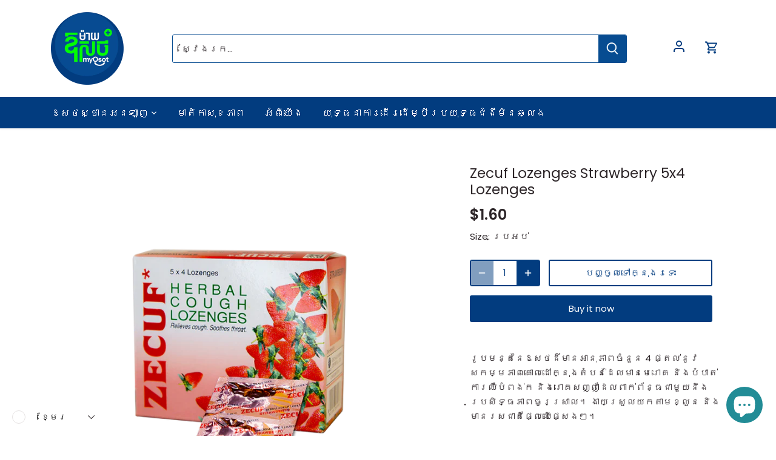

--- FILE ---
content_type: text/html; charset=utf-8
request_url: https://tovpet.com/km/products/zecuf-lozenges-strawberry-5x4lozenges
body_size: 32040
content:
<!doctype html>
<html class="no-js" lang="km">
<head>
    <link href="//tovpet.com/cdn/shop/t/24/assets/app.css?v=131932408227985290221694422146" rel="stylesheet" type="text/css" media="all" />
    <link href="//tovpet.com/cdn/shop/t/24/assets/owl.carousel.min.css?v=70516089817612781961649061346" rel="stylesheet" type="text/css" media="all" />
  <link href="//tovpet.com/cdn/shop/t/24/assets/owl.theme.default.min.css?v=135046118358282713361649061347" rel="stylesheet" type="text/css" media="all" />
  <style>
    li.steps-item {
    list-style: outside;
    }
  </style>

  <!-- Canopy 4.0.2 -->

  <link rel="preload" href="//tovpet.com/cdn/shop/t/24/assets/styles.css?v=37528965734553605381763088290" as="style">
  <meta charset="utf-8" />
<meta name="viewport" content="width=device-width,initial-scale=1.0" />
<meta http-equiv="X-UA-Compatible" content="IE=edge">

<link rel="preconnect" href="https://cdn.shopify.com" crossorigin>
<link rel="preconnect" href="https://fonts.shopify.com" crossorigin>
<link rel="preconnect" href="https://monorail-edge.shopifysvc.com"><link rel="preload" as="font" href="//tovpet.com/cdn/fonts/poppins/poppins_n4.0ba78fa5af9b0e1a374041b3ceaadf0a43b41362.woff2" type="font/woff2" crossorigin><link rel="preload" as="font" href="//tovpet.com/cdn/fonts/poppins/poppins_n7.56758dcf284489feb014a026f3727f2f20a54626.woff2" type="font/woff2" crossorigin><link rel="preload" as="font" href="//tovpet.com/cdn/fonts/poppins/poppins_i4.846ad1e22474f856bd6b81ba4585a60799a9f5d2.woff2" type="font/woff2" crossorigin><link rel="preload" as="font" href="//tovpet.com/cdn/fonts/poppins/poppins_i7.42fd71da11e9d101e1e6c7932199f925f9eea42d.woff2" type="font/woff2" crossorigin><link rel="preload" as="font" href="//tovpet.com/cdn/fonts/poppins/poppins_n4.0ba78fa5af9b0e1a374041b3ceaadf0a43b41362.woff2" type="font/woff2" crossorigin><link rel="preload" as="font" href="//tovpet.com/cdn/fonts/poppins/poppins_n6.aa29d4918bc243723d56b59572e18228ed0786f6.woff2" type="font/woff2" crossorigin><link rel="preload" as="font" href="//tovpet.com/cdn/fonts/poppins/poppins_n4.0ba78fa5af9b0e1a374041b3ceaadf0a43b41362.woff2" type="font/woff2" crossorigin><link rel="preload" href="//tovpet.com/cdn/shop/t/24/assets/vendor.js?v=77200811039578007001649061351" as="script">
<link rel="preload" href="//tovpet.com/cdn/shop/t/24/assets/theme.js?v=143178303829025589431649061349" as="script"><link rel="canonical" href="https://tovpet.com/km/products/zecuf-lozenges-strawberry-5x4lozenges" /><link rel="shortcut icon" href="//tovpet.com/cdn/shop/files/favicon-32x32_95beb2c3-ab08-4ed0-91ab-dd80e225312e.png?v=1630378685" type="image/png" /><meta name="description" content="រូបមន្តនៃឱសថដ៏មានអានុភាពចំនួន 4 ផ្តល់នូវសកម្មភាពគោលដៅក្នុងតំបន់ដែលមានមេរោគ និងបំបាត់ការឈឺបំពង់ក និងរោគសញ្ញាដែលពាក់ព័ន្ធជាមួយនឹងប្រសិទ្ធភាពធូរស្រាល។ ងាយស្រួលយកតាមខ្លួន និងមានរសជាតិផ្លែឈើផ្សេងៗ។">

  <meta name="theme-color" content="#023c7f">

  <title>
    Zecuf Lozenges Strawberry 5x4 Lozenges &ndash; TOVPET.COM
  </title>

  <meta property="og:site_name" content="TOVPET.COM">
<meta property="og:url" content="https://tovpet.com/km/products/zecuf-lozenges-strawberry-5x4lozenges">
<meta property="og:title" content="Zecuf Lozenges Strawberry 5x4 Lozenges">
<meta property="og:type" content="product">
<meta property="og:description" content="រូបមន្តនៃឱសថដ៏មានអានុភាពចំនួន 4 ផ្តល់នូវសកម្មភាពគោលដៅក្នុងតំបន់ដែលមានមេរោគ និងបំបាត់ការឈឺបំពង់ក និងរោគសញ្ញាដែលពាក់ព័ន្ធជាមួយនឹងប្រសិទ្ធភាពធូរស្រាល។ ងាយស្រួលយកតាមខ្លួន និងមានរសជាតិផ្លែឈើផ្សេងៗ។"><meta property="og:image" content="http://tovpet.com/cdn/shop/products/herbalcoughlozenges_1200x1200.png?v=1736934121">
  <meta property="og:image:secure_url" content="https://tovpet.com/cdn/shop/products/herbalcoughlozenges_1200x1200.png?v=1736934121">
  <meta property="og:image:width" content="947">
  <meta property="og:image:height" content="947"><meta property="og:price:amount" content="1.60">
  <meta property="og:price:currency" content="USD"><meta name="twitter:card" content="summary_large_image">
<meta name="twitter:title" content="Zecuf Lozenges Strawberry 5x4 Lozenges">
<meta name="twitter:description" content="រូបមន្តនៃឱសថដ៏មានអានុភាពចំនួន 4 ផ្តល់នូវសកម្មភាពគោលដៅក្នុងតំបន់ដែលមានមេរោគ និងបំបាត់ការឈឺបំពង់ក និងរោគសញ្ញាដែលពាក់ព័ន្ធជាមួយនឹងប្រសិទ្ធភាពធូរស្រាល។ ងាយស្រួលយកតាមខ្លួន និងមានរសជាតិផ្លែឈើផ្សេងៗ។">


  <link href="//tovpet.com/cdn/shop/t/24/assets/styles.css?v=37528965734553605381763088290" rel="stylesheet" type="text/css" media="all" />

  <script>
    document.documentElement.className = document.documentElement.className.replace('no-js', 'js');
    window.theme = window.theme || {};
    
    theme.money_format_with_code_preference = "\u003cspan class=\"etrans-money\"\u003e${{amount}}\u003c\/span\u003e";
    
    theme.money_format = "\u003cspan class=\"etrans-money\"\u003e${{amount}}\u003c\/span\u003e";
    theme.customerIsLoggedIn = false;

    
      theme.shippingCalcMoneyFormat = "\u003cspan class=\"etrans-money\"\u003e${{amount}}\u003c\/span\u003e";
    

    theme.strings = {
      previous: "ក្រោយ",
      next: "បន្ទាប់",
      close: "បិទ",
      addressError: "មាន​បញ្ហា​ក្នុង​ការ​ស្វែងរក​អាសយដ្ឋាន​នោះ",
      addressNoResults: "គ្មានលទ្ធផលសម្រាប់អាសយដ្ឋាននោះទេ",
      addressQueryLimit: "អ្នកបានប្រើលើសដែនកំណត់នៃការប្រើប្រាស់ Google API។ ពិចារណា​ដំឡើង​កំណែ​ទៅ \u003ca href=\"https:\/\/developers.google.com\/maps\/premium\/usage-limits\"\u003eគម្រោង​ពិសេស\u003c\/a\u003e.",
      authError: "មានបញ្ហាក្នុងការផ្ទៀងផ្ទាត់ Google Maps API Key របស់អ្នក។",
      shippingCalcSubmitButton: "គណនាការដឹកជញ្ជូន",
      shippingCalcSubmitButtonDisabled: "កំពុងគណនា...",
      infiniteScrollCollectionLoading: "កំពុងផ្ទុកផលិតលផច្រើនទៀត...",
      infiniteScrollCollectionFinishedMsg : "មិនមានផលិតផលទៀតទេ",
      infiniteScrollBlogLoading: "កំពុង​ផ្ទុក​អត្ថបទ​បន្ថែម...",
      infiniteScrollBlogFinishedMsg : "មិនមានអត្ថបទទៀតទេ",
      blogsShowTags: "បង្ហាញស្លាក",
      priceNonExistent: "មិនអាចប្រើបាន",
      buttonDefault: "បញ្ចូលទៅក្នុងរទេះ",
      buttonNoStock: "អស់ពី​ស្តុក",
      buttonNoVariant: "មិនអាចប្រើបាន",
      unitPriceSeparator: " \/ ",
      onlyXLeft: "[[ quantity ]] នៅ​ក្នុង​ស្តុក",
      productAddingToCart: "ការបន្ថែម",
      productAddedToCart: "បន្ថែម",
      quickbuyAdded: "បញ្ចូលទៅក្នុងរទេះ",
      cartSummary: "មើលរទេះ",
      cartContinue: "បន្តទិញទំនិញ",
      colorBoxPrevious: "ពីមុន",
      colorBoxNext: "បន្ទាប់",
      colorBoxClose: "បិទ",
      imageSlider: "គ្រាប់រំកិលរូបភាព",
      confirmEmptyCart: "តើ​អ្នក​ប្រាកដ​ជា​ចង់​លុប​រទេះ​របស់​អ្នក​ទេ?",
      inYourCart: "នៅក្នុងរទេះរបស់អ្នក",
      removeFromCart: "យកចេញពីរទេះ",
      clearAll: "លុបចេញ​ទាំងអស់",
      layout_live_search_see_all: "មើលលទ្ធផលទាំងអស់",
      general_quick_search_pages: "ទំព័រ",
      general_quick_search_no_results: "សូមអភ័យទោស យើងមិនអាចរកឃើញលទ្ធផលណាមួយទេ",
      products_labels_sold_out: "លក់អស់ហើយ",
      products_labels_sale: "បញ្ចុះតំលៃ",
      maximumQuantity: "អ្នកអាចមានត្រឹមតែ [quantity] នៅក្នុងរទេះរបស់អ្នក។",
      fullDetails: "ព័ត៌មានលម្អិតពេញលេញ",
      cartConfirmRemove: "តើអ្នកប្រាកដថាចង់លុបធាតុនេះទេ?"
    };

    theme.routes = {
      root_url: '/km',
      account_url: '/km/account',
      account_login_url: '/km/account/login',
      account_logout_url: '/km/account/logout',
      account_recover_url: '/km/account/recover',
      account_register_url: '/km/account/register',
      account_addresses_url: '/km/account/addresses',
      collections_url: '/km/collections',
      all_products_collection_url: '/km/collections/all',
      search_url: '/km/search',
      cart_url: '/km/cart',
      cart_add_url: '/km/cart/add',
      cart_change_url: '/km/cart/change',
      cart_clear_url: '/km/cart/clear'
    };

    theme.scripts = {
      masonry: "\/\/tovpet.com\/cdn\/shop\/t\/24\/assets\/masonry.v3.2.2.min.js?v=32068337725099101911649061346",
      jqueryInfiniteScroll: "\/\/tovpet.com\/cdn\/shop\/t\/24\/assets\/jquery.infinitescroll.2.1.0.min.js?v=2365882093853724041649061344",
      underscore: "\/\/cdnjs.cloudflare.com\/ajax\/libs\/underscore.js\/1.6.0\/underscore-min.js",
      shopifyCommon: "\/\/tovpet.com\/cdn\/shopifycloud\/storefront\/assets\/themes_support\/shopify_common-5f594365.js",
      jqueryCart: "\/\/tovpet.com\/cdn\/shop\/t\/24\/assets\/shipping-calculator.v1.0.min.js?v=155229332958886123421649061348"
    };

    theme.settings = {
      cartType: "page",
      openCartDrawerOnMob: true,
      quickBuyType: "hover",
      superscriptDecimals: false,
      currencyCodeEnabled: false
    }
  </script>

  <script>window.performance && window.performance.mark && window.performance.mark('shopify.content_for_header.start');</script><meta name="facebook-domain-verification" content="2i7sjh64ivvlyr4znk66fxilhqcdz9">
<meta name="google-site-verification" content="PPiJH1v7Ll_WvGfe9eTuqvXU8ilCv7Dz16xmnbzxXWg">
<meta name="google-site-verification" content="9ImbX7ewTADvCJMEpSy88Q-c1gGRab5CVL8UbU-9LmM">
<meta name="google-site-verification" content="mx827y1NPLaCFop97YQBk_0tV4WC7K8iNVau96Fnrcg">
<meta id="shopify-digital-wallet" name="shopify-digital-wallet" content="/58485833884/digital_wallets/dialog">
<link rel="alternate" hreflang="x-default" href="https://tovpet.com/products/zecuf-lozenges-strawberry-5x4lozenges">
<link rel="alternate" hreflang="en" href="https://tovpet.com/products/zecuf-lozenges-strawberry-5x4lozenges">
<link rel="alternate" hreflang="km" href="https://tovpet.com/km/products/zecuf-lozenges-strawberry-5x4lozenges">
<link rel="alternate" type="application/json+oembed" href="https://tovpet.com/km/products/zecuf-lozenges-strawberry-5x4lozenges.oembed">
<script async="async" src="/checkouts/internal/preloads.js?locale=km-KH"></script>
<script id="shopify-features" type="application/json">{"accessToken":"d2e59835c1553a5dd39fea40f4449f5d","betas":["rich-media-storefront-analytics"],"domain":"tovpet.com","predictiveSearch":true,"shopId":58485833884,"locale":"en"}</script>
<script>var Shopify = Shopify || {};
Shopify.shop = "tovpet.myshopify.com";
Shopify.locale = "km";
Shopify.currency = {"active":"USD","rate":"1.0"};
Shopify.country = "KH";
Shopify.theme = {"name":"TOVPET, Online Medical Consult and Pharmacy","id":131962208515,"schema_name":"Canopy","schema_version":"4.0.2","theme_store_id":null,"role":"main"};
Shopify.theme.handle = "null";
Shopify.theme.style = {"id":null,"handle":null};
Shopify.cdnHost = "tovpet.com/cdn";
Shopify.routes = Shopify.routes || {};
Shopify.routes.root = "/km/";</script>
<script type="module">!function(o){(o.Shopify=o.Shopify||{}).modules=!0}(window);</script>
<script>!function(o){function n(){var o=[];function n(){o.push(Array.prototype.slice.apply(arguments))}return n.q=o,n}var t=o.Shopify=o.Shopify||{};t.loadFeatures=n(),t.autoloadFeatures=n()}(window);</script>
<script id="shop-js-analytics" type="application/json">{"pageType":"product"}</script>
<script defer="defer" async type="module" src="//tovpet.com/cdn/shopifycloud/shop-js/modules/v2/client.init-shop-cart-sync_C5BV16lS.en.esm.js"></script>
<script defer="defer" async type="module" src="//tovpet.com/cdn/shopifycloud/shop-js/modules/v2/chunk.common_CygWptCX.esm.js"></script>
<script type="module">
  await import("//tovpet.com/cdn/shopifycloud/shop-js/modules/v2/client.init-shop-cart-sync_C5BV16lS.en.esm.js");
await import("//tovpet.com/cdn/shopifycloud/shop-js/modules/v2/chunk.common_CygWptCX.esm.js");

  window.Shopify.SignInWithShop?.initShopCartSync?.({"fedCMEnabled":true,"windoidEnabled":true});

</script>
<script id="__st">var __st={"a":58485833884,"offset":25200,"reqid":"81c7653e-5705-429e-ae8b-22a8d957d850-1768722520","pageurl":"tovpet.com\/km\/products\/zecuf-lozenges-strawberry-5x4lozenges","u":"146d070c43d5","p":"product","rtyp":"product","rid":7713234780419};</script>
<script>window.ShopifyPaypalV4VisibilityTracking = true;</script>
<script id="form-persister">!function(){'use strict';const t='contact',e='new_comment',n=[[t,t],['blogs',e],['comments',e],[t,'customer']],o='password',r='form_key',c=['recaptcha-v3-token','g-recaptcha-response','h-captcha-response',o],s=()=>{try{return window.sessionStorage}catch{return}},i='__shopify_v',u=t=>t.elements[r],a=function(){const t=[...n].map((([t,e])=>`form[action*='/${t}']:not([data-nocaptcha='true']) input[name='form_type'][value='${e}']`)).join(',');var e;return e=t,()=>e?[...document.querySelectorAll(e)].map((t=>t.form)):[]}();function m(t){const e=u(t);a().includes(t)&&(!e||!e.value)&&function(t){try{if(!s())return;!function(t){const e=s();if(!e)return;const n=u(t);if(!n)return;const o=n.value;o&&e.removeItem(o)}(t);const e=Array.from(Array(32),(()=>Math.random().toString(36)[2])).join('');!function(t,e){u(t)||t.append(Object.assign(document.createElement('input'),{type:'hidden',name:r})),t.elements[r].value=e}(t,e),function(t,e){const n=s();if(!n)return;const r=[...t.querySelectorAll(`input[type='${o}']`)].map((({name:t})=>t)),u=[...c,...r],a={};for(const[o,c]of new FormData(t).entries())u.includes(o)||(a[o]=c);n.setItem(e,JSON.stringify({[i]:1,action:t.action,data:a}))}(t,e)}catch(e){console.error('failed to persist form',e)}}(t)}const f=t=>{if('true'===t.dataset.persistBound)return;const e=function(t,e){const n=function(t){return'function'==typeof t.submit?t.submit:HTMLFormElement.prototype.submit}(t).bind(t);return function(){let t;return()=>{t||(t=!0,(()=>{try{e(),n()}catch(t){(t=>{console.error('form submit failed',t)})(t)}})(),setTimeout((()=>t=!1),250))}}()}(t,(()=>{m(t)}));!function(t,e){if('function'==typeof t.submit&&'function'==typeof e)try{t.submit=e}catch{}}(t,e),t.addEventListener('submit',(t=>{t.preventDefault(),e()})),t.dataset.persistBound='true'};!function(){function t(t){const e=(t=>{const e=t.target;return e instanceof HTMLFormElement?e:e&&e.form})(t);e&&m(e)}document.addEventListener('submit',t),document.addEventListener('DOMContentLoaded',(()=>{const e=a();for(const t of e)f(t);var n;n=document.body,new window.MutationObserver((t=>{for(const e of t)if('childList'===e.type&&e.addedNodes.length)for(const t of e.addedNodes)1===t.nodeType&&'FORM'===t.tagName&&a().includes(t)&&f(t)})).observe(n,{childList:!0,subtree:!0,attributes:!1}),document.removeEventListener('submit',t)}))}()}();</script>
<script integrity="sha256-4kQ18oKyAcykRKYeNunJcIwy7WH5gtpwJnB7kiuLZ1E=" data-source-attribution="shopify.loadfeatures" defer="defer" src="//tovpet.com/cdn/shopifycloud/storefront/assets/storefront/load_feature-a0a9edcb.js" crossorigin="anonymous"></script>
<script data-source-attribution="shopify.dynamic_checkout.dynamic.init">var Shopify=Shopify||{};Shopify.PaymentButton=Shopify.PaymentButton||{isStorefrontPortableWallets:!0,init:function(){window.Shopify.PaymentButton.init=function(){};var t=document.createElement("script");t.src="https://tovpet.com/cdn/shopifycloud/portable-wallets/latest/portable-wallets.en.js",t.type="module",document.head.appendChild(t)}};
</script>
<script data-source-attribution="shopify.dynamic_checkout.buyer_consent">
  function portableWalletsHideBuyerConsent(e){var t=document.getElementById("shopify-buyer-consent"),n=document.getElementById("shopify-subscription-policy-button");t&&n&&(t.classList.add("hidden"),t.setAttribute("aria-hidden","true"),n.removeEventListener("click",e))}function portableWalletsShowBuyerConsent(e){var t=document.getElementById("shopify-buyer-consent"),n=document.getElementById("shopify-subscription-policy-button");t&&n&&(t.classList.remove("hidden"),t.removeAttribute("aria-hidden"),n.addEventListener("click",e))}window.Shopify?.PaymentButton&&(window.Shopify.PaymentButton.hideBuyerConsent=portableWalletsHideBuyerConsent,window.Shopify.PaymentButton.showBuyerConsent=portableWalletsShowBuyerConsent);
</script>
<script>
  function portableWalletsCleanup(e){e&&e.src&&console.error("Failed to load portable wallets script "+e.src);var t=document.querySelectorAll("shopify-accelerated-checkout .shopify-payment-button__skeleton, shopify-accelerated-checkout-cart .wallet-cart-button__skeleton"),e=document.getElementById("shopify-buyer-consent");for(let e=0;e<t.length;e++)t[e].remove();e&&e.remove()}function portableWalletsNotLoadedAsModule(e){e instanceof ErrorEvent&&"string"==typeof e.message&&e.message.includes("import.meta")&&"string"==typeof e.filename&&e.filename.includes("portable-wallets")&&(window.removeEventListener("error",portableWalletsNotLoadedAsModule),window.Shopify.PaymentButton.failedToLoad=e,"loading"===document.readyState?document.addEventListener("DOMContentLoaded",window.Shopify.PaymentButton.init):window.Shopify.PaymentButton.init())}window.addEventListener("error",portableWalletsNotLoadedAsModule);
</script>

<script type="module" src="https://tovpet.com/cdn/shopifycloud/portable-wallets/latest/portable-wallets.en.js" onError="portableWalletsCleanup(this)" crossorigin="anonymous"></script>
<script nomodule>
  document.addEventListener("DOMContentLoaded", portableWalletsCleanup);
</script>

<link id="shopify-accelerated-checkout-styles" rel="stylesheet" media="screen" href="https://tovpet.com/cdn/shopifycloud/portable-wallets/latest/accelerated-checkout-backwards-compat.css" crossorigin="anonymous">
<style id="shopify-accelerated-checkout-cart">
        #shopify-buyer-consent {
  margin-top: 1em;
  display: inline-block;
  width: 100%;
}

#shopify-buyer-consent.hidden {
  display: none;
}

#shopify-subscription-policy-button {
  background: none;
  border: none;
  padding: 0;
  text-decoration: underline;
  font-size: inherit;
  cursor: pointer;
}

#shopify-subscription-policy-button::before {
  box-shadow: none;
}

      </style>

<script>window.performance && window.performance.mark && window.performance.mark('shopify.content_for_header.end');</script> 
 <script src="//tovpet.com/cdn/shop/t/24/assets/servicify-asset.js?v=91877444645881521031649061348" type="text/javascript"></script>

  <script>
    Shopify.money_format = "\u003cspan class=\"etrans-money\"\u003e${{amount}}\u003c\/span\u003e";
  </script>
<script src="https://cdn.shopify.com/extensions/019ac357-9c99-7419-b30b-37f8db9e37f2/etranslate-243/assets/floating-selector.js" type="text/javascript" defer="defer"></script>
<script src="https://cdn.shopify.com/extensions/7bc9bb47-adfa-4267-963e-cadee5096caf/inbox-1252/assets/inbox-chat-loader.js" type="text/javascript" defer="defer"></script>
<link href="https://monorail-edge.shopifysvc.com" rel="dns-prefetch">
<script>(function(){if ("sendBeacon" in navigator && "performance" in window) {try {var session_token_from_headers = performance.getEntriesByType('navigation')[0].serverTiming.find(x => x.name == '_s').description;} catch {var session_token_from_headers = undefined;}var session_cookie_matches = document.cookie.match(/_shopify_s=([^;]*)/);var session_token_from_cookie = session_cookie_matches && session_cookie_matches.length === 2 ? session_cookie_matches[1] : "";var session_token = session_token_from_headers || session_token_from_cookie || "";function handle_abandonment_event(e) {var entries = performance.getEntries().filter(function(entry) {return /monorail-edge.shopifysvc.com/.test(entry.name);});if (!window.abandonment_tracked && entries.length === 0) {window.abandonment_tracked = true;var currentMs = Date.now();var navigation_start = performance.timing.navigationStart;var payload = {shop_id: 58485833884,url: window.location.href,navigation_start,duration: currentMs - navigation_start,session_token,page_type: "product"};window.navigator.sendBeacon("https://monorail-edge.shopifysvc.com/v1/produce", JSON.stringify({schema_id: "online_store_buyer_site_abandonment/1.1",payload: payload,metadata: {event_created_at_ms: currentMs,event_sent_at_ms: currentMs}}));}}window.addEventListener('pagehide', handle_abandonment_event);}}());</script>
<script id="web-pixels-manager-setup">(function e(e,d,r,n,o){if(void 0===o&&(o={}),!Boolean(null===(a=null===(i=window.Shopify)||void 0===i?void 0:i.analytics)||void 0===a?void 0:a.replayQueue)){var i,a;window.Shopify=window.Shopify||{};var t=window.Shopify;t.analytics=t.analytics||{};var s=t.analytics;s.replayQueue=[],s.publish=function(e,d,r){return s.replayQueue.push([e,d,r]),!0};try{self.performance.mark("wpm:start")}catch(e){}var l=function(){var e={modern:/Edge?\/(1{2}[4-9]|1[2-9]\d|[2-9]\d{2}|\d{4,})\.\d+(\.\d+|)|Firefox\/(1{2}[4-9]|1[2-9]\d|[2-9]\d{2}|\d{4,})\.\d+(\.\d+|)|Chrom(ium|e)\/(9{2}|\d{3,})\.\d+(\.\d+|)|(Maci|X1{2}).+ Version\/(15\.\d+|(1[6-9]|[2-9]\d|\d{3,})\.\d+)([,.]\d+|)( \(\w+\)|)( Mobile\/\w+|) Safari\/|Chrome.+OPR\/(9{2}|\d{3,})\.\d+\.\d+|(CPU[ +]OS|iPhone[ +]OS|CPU[ +]iPhone|CPU IPhone OS|CPU iPad OS)[ +]+(15[._]\d+|(1[6-9]|[2-9]\d|\d{3,})[._]\d+)([._]\d+|)|Android:?[ /-](13[3-9]|1[4-9]\d|[2-9]\d{2}|\d{4,})(\.\d+|)(\.\d+|)|Android.+Firefox\/(13[5-9]|1[4-9]\d|[2-9]\d{2}|\d{4,})\.\d+(\.\d+|)|Android.+Chrom(ium|e)\/(13[3-9]|1[4-9]\d|[2-9]\d{2}|\d{4,})\.\d+(\.\d+|)|SamsungBrowser\/([2-9]\d|\d{3,})\.\d+/,legacy:/Edge?\/(1[6-9]|[2-9]\d|\d{3,})\.\d+(\.\d+|)|Firefox\/(5[4-9]|[6-9]\d|\d{3,})\.\d+(\.\d+|)|Chrom(ium|e)\/(5[1-9]|[6-9]\d|\d{3,})\.\d+(\.\d+|)([\d.]+$|.*Safari\/(?![\d.]+ Edge\/[\d.]+$))|(Maci|X1{2}).+ Version\/(10\.\d+|(1[1-9]|[2-9]\d|\d{3,})\.\d+)([,.]\d+|)( \(\w+\)|)( Mobile\/\w+|) Safari\/|Chrome.+OPR\/(3[89]|[4-9]\d|\d{3,})\.\d+\.\d+|(CPU[ +]OS|iPhone[ +]OS|CPU[ +]iPhone|CPU IPhone OS|CPU iPad OS)[ +]+(10[._]\d+|(1[1-9]|[2-9]\d|\d{3,})[._]\d+)([._]\d+|)|Android:?[ /-](13[3-9]|1[4-9]\d|[2-9]\d{2}|\d{4,})(\.\d+|)(\.\d+|)|Mobile Safari.+OPR\/([89]\d|\d{3,})\.\d+\.\d+|Android.+Firefox\/(13[5-9]|1[4-9]\d|[2-9]\d{2}|\d{4,})\.\d+(\.\d+|)|Android.+Chrom(ium|e)\/(13[3-9]|1[4-9]\d|[2-9]\d{2}|\d{4,})\.\d+(\.\d+|)|Android.+(UC? ?Browser|UCWEB|U3)[ /]?(15\.([5-9]|\d{2,})|(1[6-9]|[2-9]\d|\d{3,})\.\d+)\.\d+|SamsungBrowser\/(5\.\d+|([6-9]|\d{2,})\.\d+)|Android.+MQ{2}Browser\/(14(\.(9|\d{2,})|)|(1[5-9]|[2-9]\d|\d{3,})(\.\d+|))(\.\d+|)|K[Aa][Ii]OS\/(3\.\d+|([4-9]|\d{2,})\.\d+)(\.\d+|)/},d=e.modern,r=e.legacy,n=navigator.userAgent;return n.match(d)?"modern":n.match(r)?"legacy":"unknown"}(),u="modern"===l?"modern":"legacy",c=(null!=n?n:{modern:"",legacy:""})[u],f=function(e){return[e.baseUrl,"/wpm","/b",e.hashVersion,"modern"===e.buildTarget?"m":"l",".js"].join("")}({baseUrl:d,hashVersion:r,buildTarget:u}),m=function(e){var d=e.version,r=e.bundleTarget,n=e.surface,o=e.pageUrl,i=e.monorailEndpoint;return{emit:function(e){var a=e.status,t=e.errorMsg,s=(new Date).getTime(),l=JSON.stringify({metadata:{event_sent_at_ms:s},events:[{schema_id:"web_pixels_manager_load/3.1",payload:{version:d,bundle_target:r,page_url:o,status:a,surface:n,error_msg:t},metadata:{event_created_at_ms:s}}]});if(!i)return console&&console.warn&&console.warn("[Web Pixels Manager] No Monorail endpoint provided, skipping logging."),!1;try{return self.navigator.sendBeacon.bind(self.navigator)(i,l)}catch(e){}var u=new XMLHttpRequest;try{return u.open("POST",i,!0),u.setRequestHeader("Content-Type","text/plain"),u.send(l),!0}catch(e){return console&&console.warn&&console.warn("[Web Pixels Manager] Got an unhandled error while logging to Monorail."),!1}}}}({version:r,bundleTarget:l,surface:e.surface,pageUrl:self.location.href,monorailEndpoint:e.monorailEndpoint});try{o.browserTarget=l,function(e){var d=e.src,r=e.async,n=void 0===r||r,o=e.onload,i=e.onerror,a=e.sri,t=e.scriptDataAttributes,s=void 0===t?{}:t,l=document.createElement("script"),u=document.querySelector("head"),c=document.querySelector("body");if(l.async=n,l.src=d,a&&(l.integrity=a,l.crossOrigin="anonymous"),s)for(var f in s)if(Object.prototype.hasOwnProperty.call(s,f))try{l.dataset[f]=s[f]}catch(e){}if(o&&l.addEventListener("load",o),i&&l.addEventListener("error",i),u)u.appendChild(l);else{if(!c)throw new Error("Did not find a head or body element to append the script");c.appendChild(l)}}({src:f,async:!0,onload:function(){if(!function(){var e,d;return Boolean(null===(d=null===(e=window.Shopify)||void 0===e?void 0:e.analytics)||void 0===d?void 0:d.initialized)}()){var d=window.webPixelsManager.init(e)||void 0;if(d){var r=window.Shopify.analytics;r.replayQueue.forEach((function(e){var r=e[0],n=e[1],o=e[2];d.publishCustomEvent(r,n,o)})),r.replayQueue=[],r.publish=d.publishCustomEvent,r.visitor=d.visitor,r.initialized=!0}}},onerror:function(){return m.emit({status:"failed",errorMsg:"".concat(f," has failed to load")})},sri:function(e){var d=/^sha384-[A-Za-z0-9+/=]+$/;return"string"==typeof e&&d.test(e)}(c)?c:"",scriptDataAttributes:o}),m.emit({status:"loading"})}catch(e){m.emit({status:"failed",errorMsg:(null==e?void 0:e.message)||"Unknown error"})}}})({shopId: 58485833884,storefrontBaseUrl: "https://tovpet.com",extensionsBaseUrl: "https://extensions.shopifycdn.com/cdn/shopifycloud/web-pixels-manager",monorailEndpoint: "https://monorail-edge.shopifysvc.com/unstable/produce_batch",surface: "storefront-renderer",enabledBetaFlags: ["2dca8a86"],webPixelsConfigList: [{"id":"532316419","configuration":"{\"config\":\"{\\\"pixel_id\\\":\\\"GT-KTBCZLN\\\",\\\"target_country\\\":\\\"US\\\",\\\"gtag_events\\\":[{\\\"type\\\":\\\"purchase\\\",\\\"action_label\\\":\\\"MC-WQRPJD48Y7\\\"},{\\\"type\\\":\\\"page_view\\\",\\\"action_label\\\":\\\"MC-WQRPJD48Y7\\\"},{\\\"type\\\":\\\"view_item\\\",\\\"action_label\\\":\\\"MC-WQRPJD48Y7\\\"}],\\\"enable_monitoring_mode\\\":false}\"}","eventPayloadVersion":"v1","runtimeContext":"OPEN","scriptVersion":"b2a88bafab3e21179ed38636efcd8a93","type":"APP","apiClientId":1780363,"privacyPurposes":[],"dataSharingAdjustments":{"protectedCustomerApprovalScopes":["read_customer_address","read_customer_email","read_customer_name","read_customer_personal_data","read_customer_phone"]}},{"id":"195068163","configuration":"{\"pixel_id\":\"3601266993309568\",\"pixel_type\":\"facebook_pixel\",\"metaapp_system_user_token\":\"-\"}","eventPayloadVersion":"v1","runtimeContext":"OPEN","scriptVersion":"ca16bc87fe92b6042fbaa3acc2fbdaa6","type":"APP","apiClientId":2329312,"privacyPurposes":["ANALYTICS","MARKETING","SALE_OF_DATA"],"dataSharingAdjustments":{"protectedCustomerApprovalScopes":["read_customer_address","read_customer_email","read_customer_name","read_customer_personal_data","read_customer_phone"]}},{"id":"shopify-app-pixel","configuration":"{}","eventPayloadVersion":"v1","runtimeContext":"STRICT","scriptVersion":"0450","apiClientId":"shopify-pixel","type":"APP","privacyPurposes":["ANALYTICS","MARKETING"]},{"id":"shopify-custom-pixel","eventPayloadVersion":"v1","runtimeContext":"LAX","scriptVersion":"0450","apiClientId":"shopify-pixel","type":"CUSTOM","privacyPurposes":["ANALYTICS","MARKETING"]}],isMerchantRequest: false,initData: {"shop":{"name":"TOVPET.COM","paymentSettings":{"currencyCode":"USD"},"myshopifyDomain":"tovpet.myshopify.com","countryCode":"KH","storefrontUrl":"https:\/\/tovpet.com\/km"},"customer":null,"cart":null,"checkout":null,"productVariants":[{"price":{"amount":1.6,"currencyCode":"USD"},"product":{"title":"Zecuf Lozenges Strawberry 5x4 Lozenges","vendor":"KHUNACO Import Export","id":"7713234780419","untranslatedTitle":"Zecuf Lozenges Strawberry 5x4 Lozenges","url":"\/km\/products\/zecuf-lozenges-strawberry-5x4lozenges","type":"Sore Throat"},"id":"42901203091715","image":{"src":"\/\/tovpet.com\/cdn\/shop\/products\/herbalcoughlozenges.png?v=1736934121"},"sku":"8.90E+12","title":"ប្រអប់","untranslatedTitle":"Box"}],"purchasingCompany":null},},"https://tovpet.com/cdn","fcfee988w5aeb613cpc8e4bc33m6693e112",{"modern":"","legacy":""},{"shopId":"58485833884","storefrontBaseUrl":"https:\/\/tovpet.com","extensionBaseUrl":"https:\/\/extensions.shopifycdn.com\/cdn\/shopifycloud\/web-pixels-manager","surface":"storefront-renderer","enabledBetaFlags":"[\"2dca8a86\"]","isMerchantRequest":"false","hashVersion":"fcfee988w5aeb613cpc8e4bc33m6693e112","publish":"custom","events":"[[\"page_viewed\",{}],[\"product_viewed\",{\"productVariant\":{\"price\":{\"amount\":1.6,\"currencyCode\":\"USD\"},\"product\":{\"title\":\"Zecuf Lozenges Strawberry 5x4 Lozenges\",\"vendor\":\"KHUNACO Import Export\",\"id\":\"7713234780419\",\"untranslatedTitle\":\"Zecuf Lozenges Strawberry 5x4 Lozenges\",\"url\":\"\/km\/products\/zecuf-lozenges-strawberry-5x4lozenges\",\"type\":\"Sore Throat\"},\"id\":\"42901203091715\",\"image\":{\"src\":\"\/\/tovpet.com\/cdn\/shop\/products\/herbalcoughlozenges.png?v=1736934121\"},\"sku\":\"8.90E+12\",\"title\":\"ប្រអប់\",\"untranslatedTitle\":\"Box\"}}]]"});</script><script>
  window.ShopifyAnalytics = window.ShopifyAnalytics || {};
  window.ShopifyAnalytics.meta = window.ShopifyAnalytics.meta || {};
  window.ShopifyAnalytics.meta.currency = 'USD';
  var meta = {"product":{"id":7713234780419,"gid":"gid:\/\/shopify\/Product\/7713234780419","vendor":"KHUNACO Import Export","type":"Sore Throat","handle":"zecuf-lozenges-strawberry-5x4lozenges","variants":[{"id":42901203091715,"price":160,"name":"Zecuf Lozenges Strawberry 5x4 Lozenges - ប្រអប់","public_title":"ប្រអប់","sku":"8.90E+12"}],"remote":false},"page":{"pageType":"product","resourceType":"product","resourceId":7713234780419,"requestId":"81c7653e-5705-429e-ae8b-22a8d957d850-1768722520"}};
  for (var attr in meta) {
    window.ShopifyAnalytics.meta[attr] = meta[attr];
  }
</script>
<script class="analytics">
  (function () {
    var customDocumentWrite = function(content) {
      var jquery = null;

      if (window.jQuery) {
        jquery = window.jQuery;
      } else if (window.Checkout && window.Checkout.$) {
        jquery = window.Checkout.$;
      }

      if (jquery) {
        jquery('body').append(content);
      }
    };

    var hasLoggedConversion = function(token) {
      if (token) {
        return document.cookie.indexOf('loggedConversion=' + token) !== -1;
      }
      return false;
    }

    var setCookieIfConversion = function(token) {
      if (token) {
        var twoMonthsFromNow = new Date(Date.now());
        twoMonthsFromNow.setMonth(twoMonthsFromNow.getMonth() + 2);

        document.cookie = 'loggedConversion=' + token + '; expires=' + twoMonthsFromNow;
      }
    }

    var trekkie = window.ShopifyAnalytics.lib = window.trekkie = window.trekkie || [];
    if (trekkie.integrations) {
      return;
    }
    trekkie.methods = [
      'identify',
      'page',
      'ready',
      'track',
      'trackForm',
      'trackLink'
    ];
    trekkie.factory = function(method) {
      return function() {
        var args = Array.prototype.slice.call(arguments);
        args.unshift(method);
        trekkie.push(args);
        return trekkie;
      };
    };
    for (var i = 0; i < trekkie.methods.length; i++) {
      var key = trekkie.methods[i];
      trekkie[key] = trekkie.factory(key);
    }
    trekkie.load = function(config) {
      trekkie.config = config || {};
      trekkie.config.initialDocumentCookie = document.cookie;
      var first = document.getElementsByTagName('script')[0];
      var script = document.createElement('script');
      script.type = 'text/javascript';
      script.onerror = function(e) {
        var scriptFallback = document.createElement('script');
        scriptFallback.type = 'text/javascript';
        scriptFallback.onerror = function(error) {
                var Monorail = {
      produce: function produce(monorailDomain, schemaId, payload) {
        var currentMs = new Date().getTime();
        var event = {
          schema_id: schemaId,
          payload: payload,
          metadata: {
            event_created_at_ms: currentMs,
            event_sent_at_ms: currentMs
          }
        };
        return Monorail.sendRequest("https://" + monorailDomain + "/v1/produce", JSON.stringify(event));
      },
      sendRequest: function sendRequest(endpointUrl, payload) {
        // Try the sendBeacon API
        if (window && window.navigator && typeof window.navigator.sendBeacon === 'function' && typeof window.Blob === 'function' && !Monorail.isIos12()) {
          var blobData = new window.Blob([payload], {
            type: 'text/plain'
          });

          if (window.navigator.sendBeacon(endpointUrl, blobData)) {
            return true;
          } // sendBeacon was not successful

        } // XHR beacon

        var xhr = new XMLHttpRequest();

        try {
          xhr.open('POST', endpointUrl);
          xhr.setRequestHeader('Content-Type', 'text/plain');
          xhr.send(payload);
        } catch (e) {
          console.log(e);
        }

        return false;
      },
      isIos12: function isIos12() {
        return window.navigator.userAgent.lastIndexOf('iPhone; CPU iPhone OS 12_') !== -1 || window.navigator.userAgent.lastIndexOf('iPad; CPU OS 12_') !== -1;
      }
    };
    Monorail.produce('monorail-edge.shopifysvc.com',
      'trekkie_storefront_load_errors/1.1',
      {shop_id: 58485833884,
      theme_id: 131962208515,
      app_name: "storefront",
      context_url: window.location.href,
      source_url: "//tovpet.com/cdn/s/trekkie.storefront.cd680fe47e6c39ca5d5df5f0a32d569bc48c0f27.min.js"});

        };
        scriptFallback.async = true;
        scriptFallback.src = '//tovpet.com/cdn/s/trekkie.storefront.cd680fe47e6c39ca5d5df5f0a32d569bc48c0f27.min.js';
        first.parentNode.insertBefore(scriptFallback, first);
      };
      script.async = true;
      script.src = '//tovpet.com/cdn/s/trekkie.storefront.cd680fe47e6c39ca5d5df5f0a32d569bc48c0f27.min.js';
      first.parentNode.insertBefore(script, first);
    };
    trekkie.load(
      {"Trekkie":{"appName":"storefront","development":false,"defaultAttributes":{"shopId":58485833884,"isMerchantRequest":null,"themeId":131962208515,"themeCityHash":"11696788238071424466","contentLanguage":"km","currency":"USD","eventMetadataId":"d197b55b-2a16-4935-9f63-e52f0ab7d5ec"},"isServerSideCookieWritingEnabled":true,"monorailRegion":"shop_domain","enabledBetaFlags":["65f19447"]},"Session Attribution":{},"S2S":{"facebookCapiEnabled":true,"source":"trekkie-storefront-renderer","apiClientId":580111}}
    );

    var loaded = false;
    trekkie.ready(function() {
      if (loaded) return;
      loaded = true;

      window.ShopifyAnalytics.lib = window.trekkie;

      var originalDocumentWrite = document.write;
      document.write = customDocumentWrite;
      try { window.ShopifyAnalytics.merchantGoogleAnalytics.call(this); } catch(error) {};
      document.write = originalDocumentWrite;

      window.ShopifyAnalytics.lib.page(null,{"pageType":"product","resourceType":"product","resourceId":7713234780419,"requestId":"81c7653e-5705-429e-ae8b-22a8d957d850-1768722520","shopifyEmitted":true});

      var match = window.location.pathname.match(/checkouts\/(.+)\/(thank_you|post_purchase)/)
      var token = match? match[1]: undefined;
      if (!hasLoggedConversion(token)) {
        setCookieIfConversion(token);
        window.ShopifyAnalytics.lib.track("Viewed Product",{"currency":"USD","variantId":42901203091715,"productId":7713234780419,"productGid":"gid:\/\/shopify\/Product\/7713234780419","name":"Zecuf Lozenges Strawberry 5x4 Lozenges - ប្រអប់","price":"1.60","sku":"8.90E+12","brand":"KHUNACO Import Export","variant":"ប្រអប់","category":"Sore Throat","nonInteraction":true,"remote":false},undefined,undefined,{"shopifyEmitted":true});
      window.ShopifyAnalytics.lib.track("monorail:\/\/trekkie_storefront_viewed_product\/1.1",{"currency":"USD","variantId":42901203091715,"productId":7713234780419,"productGid":"gid:\/\/shopify\/Product\/7713234780419","name":"Zecuf Lozenges Strawberry 5x4 Lozenges - ប្រអប់","price":"1.60","sku":"8.90E+12","brand":"KHUNACO Import Export","variant":"ប្រអប់","category":"Sore Throat","nonInteraction":true,"remote":false,"referer":"https:\/\/tovpet.com\/km\/products\/zecuf-lozenges-strawberry-5x4lozenges"});
      }
    });


        var eventsListenerScript = document.createElement('script');
        eventsListenerScript.async = true;
        eventsListenerScript.src = "//tovpet.com/cdn/shopifycloud/storefront/assets/shop_events_listener-3da45d37.js";
        document.getElementsByTagName('head')[0].appendChild(eventsListenerScript);

})();</script>
<script
  defer
  src="https://tovpet.com/cdn/shopifycloud/perf-kit/shopify-perf-kit-3.0.4.min.js"
  data-application="storefront-renderer"
  data-shop-id="58485833884"
  data-render-region="gcp-us-central1"
  data-page-type="product"
  data-theme-instance-id="131962208515"
  data-theme-name="Canopy"
  data-theme-version="4.0.2"
  data-monorail-region="shop_domain"
  data-resource-timing-sampling-rate="10"
  data-shs="true"
  data-shs-beacon="true"
  data-shs-export-with-fetch="true"
  data-shs-logs-sample-rate="1"
  data-shs-beacon-endpoint="https://tovpet.com/api/collect"
></script>
</head><body class="template-product  "
      data-cc-animate-timeout="80">


  <script>
    document.body.classList.add("cc-animate-enabled");
  </script>


<a class="skip-link visually-hidden" href="#content">រំលងទៅមាតិកា</a>

<div id="shopify-section-cart-drawer" class="shopify-section">


</div>

<div id="page-wrap">
  <div id="page-wrap-inner">
    <a id="page-overlay" href="#" aria-controls="mobile-nav" aria-label="បិទការរុករក"></a>

    <div id="page-wrap-content">
      <div id="shopify-section-announcement-bar" class="shopify-section section-announcement-bar">
<style> #shopify-section-announcement-bar section, #shopify-section-announcement-bar h1, #shopify-section-announcement-bar h2, #shopify-section-announcement-bar h3, #shopify-section-announcement-bar h4, #shopify-section-announcement-bar h5, #shopify-section-announcement-bar h6, #shopify-section-announcement-bar p {font-family: "Kantumruy Pro", "Roboto", sans-serif;} </style></div>
      <div id="shopify-section-header" class="shopify-section section-header"><style data-shopify>.logo img {
		width: 50px;
  }

  @media (min-width: 768px) {
		.logo img {
				width: 120px;
		}
  }.section-header {
			 position: -webkit-sticky;
			 position: sticky;
			 top: 0;
			 z-index: 99999;
		}</style>
  

  

  <div class="header-container" data-section-type="header" itemscope itemtype="http://schema.org/Organization" data-cc-animate data-is-sticky="true"><div class="page-header layout-left using-compact-mobile-logo">
      <div class="toolbar-container">
        <div class="container">
          <div id="toolbar" class="toolbar cf
        	toolbar--two-cols-xs
					toolbar--two-cols
			    toolbar--text-box-large">

            <div class="toolbar-left 
						">
              <div class="mobile-toolbar">
                <a class="toggle-mob-nav" href="#" aria-controls="mobile-nav" aria-label="បើកការរុករក">
                  <span></span>
                  <span></span>
                  <span></span>
                </a>
              </div><div class="toolbar-logo">
                    
    <div class="logo align-left">
      <meta itemprop="name" content="TOVPET.COM">
      
        
        <a href="/km" itemprop="url">
          <img src="//tovpet.com/cdn/shop/files/Artboard_1_4x_3283a77f-171d-40f0-a162-8a78855a17db_240x.png?v=1763087853"
							 width="800"
							 height="800"
               class="logo-desktop"
               alt="" itemprop="logo"/>

          
            <img src="//tovpet.com/cdn/shop/files/Artboard_1_4x_3283a77f-171d-40f0-a162-8a78855a17db_240x.png?v=1763087853" width="800"
								 height="800" class="logo-mobile" alt=""/>
          
        </a>
      
    </div>
  
                  </div>
            </div>

            

            <div class="toolbar-right ">
              
                <div class="toolbar-links">
                  
<div class="main-search
			
			
				main-search--text-box-large
			"

         data-live-search="true"
         data-live-search-price="true"
         data-live-search-vendor="false"
         data-live-search-meta="true"
         data-show-sold-out-label="true"
         data-show-sale-label="true">

      <div class="main-search__container ">
        <form class="main-search__form" action="/km/search" method="get" autocomplete="off">
          <input type="hidden" name="type" value="product,article,page" />
          <input type="hidden" name="options[prefix]" value="last" />
          <input class="main-search__input" type="text" name="q" autocomplete="off" placeholder="ស្វែងរក..." aria-label="ស្វែងរកហាង" />
					
          <button type="submit" aria-label="ដាក់ស្នើ"><svg width="19px" height="21px" viewBox="0 0 19 21" version="1.1" xmlns="http://www.w3.org/2000/svg" xmlns:xlink="http://www.w3.org/1999/xlink">
  <g stroke="currentColor" stroke-width="0.5">
    <g transform="translate(0.000000, 0.472222)">
      <path d="M14.3977778,14.0103889 L19,19.0422222 L17.8135556,20.0555556 L13.224,15.0385 C11.8019062,16.0671405 10.0908414,16.619514 8.33572222,16.6165556 C3.73244444,16.6165556 0,12.8967778 0,8.30722222 C0,3.71766667 3.73244444,0 8.33572222,0 C12.939,0 16.6714444,3.71977778 16.6714444,8.30722222 C16.6739657,10.4296993 15.859848,12.4717967 14.3977778,14.0103889 Z M8.33572222,15.0585556 C12.0766111,15.0585556 15.1081667,12.0365 15.1081667,8.30827778 C15.1081667,4.58005556 12.0766111,1.558 8.33572222,1.558 C4.59483333,1.558 1.56327778,4.58005556 1.56327778,8.30827778 C1.56327778,12.0365 4.59483333,15.0585556 8.33572222,15.0585556 Z"></path>
    </g>
  </g>
</svg>
</button>
        </form>

        <div class="main_search__popup">
          <div class="main-search__results"></div>
          <div class="main-search__footer-buttons">
            <div class="all-results-container"></div>
            <a class="main-search__results-close-link btn alt outline" href="#">
              បិទ
            </a>
          </div>
        </div>
      </div>
    </div>
  
                </div>
              

              <div class="toolbar-icons">
                
                

                

                
                  <a href="/km/account" class="toolbar-account" style="display:block !important;" aria-label="គណនី">
                    <svg aria-hidden="true" focusable="false" viewBox="0 0 24 24">
  <path d="M20 21v-2a4 4 0 0 0-4-4H8a4 4 0 0 0-4 4v2"/>
  <circle cx="12" cy="7" r="4"/>
</svg>

                  </a>
                

                <span class="toolbar-cart">
								<a class="current-cart toggle-cart-summary"
                   href="/km/cart" title="ទៅ​កាន់​រទេះ" style="height: 43px;">
									
									<span class="current-cart-icon current-cart-icon--cart">
										
                      <svg xmlns="http://www.w3.org/2000/svg" xmlns:xlink="http://www.w3.org/1999/xlink" version="1.1" width="24" height="24"
     viewBox="0 0 24 24">
  <path d="M17,18A2,2 0 0,1 19,20A2,2 0 0,1 17,22C15.89,22 15,21.1 15,20C15,18.89 15.89,18 17,18M1,2H4.27L5.21,4H20A1,1 0 0,1 21,5C21,5.17 20.95,5.34 20.88,5.5L17.3,11.97C16.96,12.58 16.3,13 15.55,13H8.1L7.2,14.63L7.17,14.75A0.25,0.25 0 0,0 7.42,15H19V17H7C5.89,17 5,16.1 5,15C5,14.65 5.09,14.32 5.24,14.04L6.6,11.59L3,4H1V2M7,18A2,2 0 0,1 9,20A2,2 0 0,1 7,22C5.89,22 5,21.1 5,20C5,18.89 5.89,18 7,18M16,11L18.78,6H6.14L8.5,11H16Z"/>
</svg>

                    

                    
									</span>
								</a>
							</span>
              </div>
            </div>
          </div>

          
            <div class="mobile-search-form mobile-only">
              
<div class="main-search
			
			
				main-search--text-box-large
			"

         data-live-search="true"
         data-live-search-price="true"
         data-live-search-vendor="false"
         data-live-search-meta="true"
         data-show-sold-out-label="true"
         data-show-sale-label="true">

      <div class="main-search__container ">
        <form class="main-search__form" action="/km/search" method="get" autocomplete="off">
          <input type="hidden" name="type" value="product,article,page" />
          <input type="hidden" name="options[prefix]" value="last" />
          <input class="main-search__input" type="text" name="q" autocomplete="off" placeholder="ស្វែងរក..." aria-label="ស្វែងរកហាង" />
					
          <button type="submit" aria-label="ដាក់ស្នើ"><svg width="19px" height="21px" viewBox="0 0 19 21" version="1.1" xmlns="http://www.w3.org/2000/svg" xmlns:xlink="http://www.w3.org/1999/xlink">
  <g stroke="currentColor" stroke-width="0.5">
    <g transform="translate(0.000000, 0.472222)">
      <path d="M14.3977778,14.0103889 L19,19.0422222 L17.8135556,20.0555556 L13.224,15.0385 C11.8019062,16.0671405 10.0908414,16.619514 8.33572222,16.6165556 C3.73244444,16.6165556 0,12.8967778 0,8.30722222 C0,3.71766667 3.73244444,0 8.33572222,0 C12.939,0 16.6714444,3.71977778 16.6714444,8.30722222 C16.6739657,10.4296993 15.859848,12.4717967 14.3977778,14.0103889 Z M8.33572222,15.0585556 C12.0766111,15.0585556 15.1081667,12.0365 15.1081667,8.30827778 C15.1081667,4.58005556 12.0766111,1.558 8.33572222,1.558 C4.59483333,1.558 1.56327778,4.58005556 1.56327778,8.30827778 C1.56327778,12.0365 4.59483333,15.0585556 8.33572222,15.0585556 Z"></path>
    </g>
  </g>
</svg>
</button>
        </form>

        <div class="main_search__popup">
          <div class="main-search__results"></div>
          <div class="main-search__footer-buttons">
            <div class="all-results-container"></div>
            <a class="main-search__results-close-link btn alt outline" href="#">
              បិទ
            </a>
          </div>
        </div>
      </div>
    </div>
  
            </div>
          
        </div>
      </div>

      <div class="container nav-container">
        <div class="logo-nav ">
          

          
            
<nav class="main-nav cf desktop align-left"
     data-col-limit="3"
     aria-label="ការរុករកបឋម"><ul>
    
<li class="nav-item first dropdown drop-norm">

        <a class="nav-item-link" href="/km/collections/all" aria-haspopup="true" aria-expanded="false">
          <span class="nav-item-link-title">ឱសថស្ថានអនឡាញ</span>
          <svg fill="#000000" height="24" viewBox="0 0 24 24" width="24" xmlns="http://www.w3.org/2000/svg">
    <path d="M7.41 7.84L12 12.42l4.59-4.58L18 9.25l-6 6-6-6z"/>
    <path d="M0-.75h24v24H0z" fill="none"/>
</svg>
        </a>

        

          

          <div class="sub-nav">
            <div class="sub-nav-inner">
              <ul class="sub-nav-list">
                

                <li class="sub-nav-item">
                  <a class="sub-nav-item-link" href="/km/collections/adult-vitamins" data-img="//tovpet.com/cdn/shop/collections/vitamins_256x256_462edb81-31ee-4392-ac06-19ddddb63e34_400x.webp?v=1679381840" >
                    <span class="sub-nav-item-link-title">វីតាមីនមនុស្សពេញវ័យ</span>
                    
                  </a>

                  
                </li>

                

                <li class="sub-nav-item">
                  <a class="sub-nav-item-link" href="/km/collections/childrens-vitamins" data-img="//tovpet.com/cdn/shop/collections/vitamin-c_256x256_crop_center_de2ac9e1-9d18-4c3c-a5cf-9116fcc53225_400x.webp?v=1679383376" >
                    <span class="sub-nav-item-link-title">វីតាមីនរបស់កុមារ</span>
                    
                  </a>

                  
                </li>

                

                <li class="sub-nav-item">
                  <a class="sub-nav-item-link" href="/km/collections/immune-booster" data-img="//tovpet.com/cdn/shop/collections/Immune_booster_256x256_4d2ebfe5-bc72-4618-876c-a6394b0d7806_400x.webp?v=1679383330" >
                    <span class="sub-nav-item-link-title">វីតាមីនជំរុញប្រពន្ធ័ភាពស៊ាំ</span>
                    
                  </a>

                  
                </li>

                

                <li class="sub-nav-item">
                  <a class="sub-nav-item-link" href="/km/collections/cough-cold-flu-new" data-img="//tovpet.com/cdn/shop/collections/Flu_400x.png?v=1679902971" >
                    <span class="sub-nav-item-link-title">ជំងឺផ្តាសាយ និងគ្រុនក្តៅ</span>
                    
                  </a>

                  
                </li>

                

                <li class="sub-nav-item">
                  <a class="sub-nav-item-link" href="/km/collections/cough-relief" data-img="//tovpet.com/cdn/shop/collections/cough_400x.png?v=1679387452" >
                    <span class="sub-nav-item-link-title"> បំបាត់ការឈឺបំពង់ក និងក្អក</span>
                    
                  </a>

                  
                </li>

                

                <li class="sub-nav-item">
                  <a class="sub-nav-item-link" href="/km/collections/allergies-sinus" data-img="//tovpet.com/cdn/shop/collections/Allergy_256x256_da6a6201-7468-435c-811f-a805edc579de_400x.webp?v=1679388054" >
                    <span class="sub-nav-item-link-title">អាឡែស៊ី & បញ្ហាច្រមុះ</span>
                    
                  </a>

                  
                </li>

                

                <li class="sub-nav-item">
                  <a class="sub-nav-item-link" href="/km/collections/fever-pain" data-img="//tovpet.com/cdn/shop/collections/fever_256x256_crop_center_608e886b-d2cd-46c4-b988-7ba1dbe1eb79_400x.webp?v=1679902848" >
                    <span class="sub-nav-item-link-title"> បំបាត់​ការឈឺចាប់</span>
                    
                  </a>

                  
                </li>

                

                <li class="sub-nav-item">
                  <a class="sub-nav-item-link" href="/km/collections/stomach-1" data-img="//tovpet.com/cdn/shop/collections/stomach_532a746e-f995-4774-9525-55b8ab386d74_400x.png?v=1679383279" >
                    <span class="sub-nav-item-link-title">សុខភាពក្រពះ ពោះវៀន</span>
                    
                  </a>

                  
                </li>

                

                <li class="sub-nav-item">
                  <a class="sub-nav-item-link" href="/km/collections/skin-condition" data-img="//tovpet.com/cdn/shop/collections/4193406_400x.webp?v=1669107984" >
                    <span class="sub-nav-item-link-title">បញ្ហាសើស្បែក</span>
                    
                  </a>

                  
                </li>

                

                <li class="sub-nav-item">
                  <a class="sub-nav-item-link" href="/km/collections/ncds-medicines" data-img="//tovpet.com/cdn/shop/collections/prescription_256x256_crop_center_f496cedf-f437-46f8-9b93-efaffa3bdf49_400x.webp?v=1690952115" >
                    <span class="sub-nav-item-link-title"> ក្រុមឱសថព្យាបាលជំងឺមិនឆ្លង</span>
                    
                  </a>

                  
                </li>

                

                <li class="sub-nav-item">
                  <a class="sub-nav-item-link" href="/km/collections/prescription-medicines" data-img="//tovpet.com/cdn/shop/collections/prescription_256x256_crop_center_efc1aa3e-63f5-493b-a56f-43fe71b14edb_400x.webp?v=1679904280" >
                    <span class="sub-nav-item-link-title">ឱសថតាមវេជ្ជបញ្ជា</span>
                    
                  </a>

                  
                </li>

                

                <li class="sub-nav-item">
                  <a class="sub-nav-item-link" href="/km/collections/medical-devices-new" data-img="//tovpet.com/cdn/shop/collections/Medical_Devices_256x256_7cbe70b7-41ec-4a6f-85f6-665bd4798304_400x.webp?v=1679380253" >
                    <span class="sub-nav-item-link-title">ឧបករណ៍ បរិក្ខាពេទ្យ</span>
                    
                  </a>

                  
                </li>

                
              </ul></div>
          </div>
        
      </li><li class="nav-item">

        <a class="nav-item-link" href="/km/blogs/news" >
          <span class="nav-item-link-title">មាតិកាសុខភាព</span>
          
        </a>

        
      </li><li class="nav-item">

        <a class="nav-item-link" href="/km/pages/about-us" >
          <span class="nav-item-link-title">អំពីយើង</span>
          
        </a>

        
      </li><li class="nav-item last">

        <a class="nav-item-link" href="/km/pages/contact-us" >
          <span class="nav-item-link-title">យុទ្ធនាការដើរដើម្បីប្រយុទ្ធជំងឺមិនឆ្លង</span>
          
        </a>

        
      </li></ul>

  
</nav>

          
        </div>
      </div>

      <script id="mobile-navigation-template" type="text/template">
        <nav id="mobile-nav">
  <div class="inner">
    <header class="side-menu-header h2">
      ម៉ឺនុយ

      <a href="#" class="side-menu-header--close" aria-label="បិទការរុករក">
        <svg xmlns="http://www.w3.org/2000/svg" width="24" height="24" viewBox="0 0 24 24" fill="none" stroke="currentColor" stroke-width="2" stroke-linecap="round" stroke-linejoin="round" class="feather feather-x"><line x1="18" y1="6" x2="6" y2="18"></line><line x1="6" y1="6" x2="18" y2="18"></line></svg>

      </a>
    </header>

    
    <nav aria-label="ការរុករកតាមទូរស័ព្ទ">
      <ul class="mobile-nav-menu plain">
        
          <li class="nav-item">
            <a class="nav-item-link"
               href="#">
              ឱសថស្ថានអនឡាញ
            </a>

            
            <button class="open-sub-nav"
              data-sub-nav="menu-1"
              aria-haspopup="true"
              aria-controls="sub-nav-menu-1"><svg fill="#000000" height="24" viewBox="0 0 24 24" width="24" xmlns="http://www.w3.org/2000/svg">
  <title>Right</title>
  <path d="M8.59 16.34l4.58-4.59-4.58-4.59L10 5.75l6 6-6 6z"/><path d="M0-.25h24v24H0z" fill="none"/>
</svg></button>
            
          </li>
        
          <li class="nav-item">
            <a class="nav-item-link"
               href="/km/blogs/news">
              មាតិកាសុខភាព
            </a>

            
          </li>
        
          <li class="nav-item">
            <a class="nav-item-link"
               href="/km/pages/about-us">
              អំពីយើង
            </a>

            
          </li>
        
          <li class="nav-item">
            <a class="nav-item-link"
               href="/km/pages/contact-us">
              យុទ្ធនាការដើរដើម្បីប្រយុទ្ធជំងឺមិនឆ្លង
            </a>

            
          </li>
        

        
          <li class="nav-item nav-item--account">
            <a href="/km/account" class="nav-item-link">
              គណនី
            </a>
          </li>

          
        
      </ul>

      
<div class="header">
            

  <div class="social-links ">
    <ul class="social-links__list">
      
      
        <li><a aria-label="Facebook" class="facebook" target="_blank" rel="noopener" href="https://www.facebook.com/tovpet2021"><svg width="48px" height="48px" viewBox="0 0 48 48" version="1.1" xmlns="http://www.w3.org/2000/svg" xmlns:xlink="http://www.w3.org/1999/xlink">
    <title>Facebook</title>
    <defs></defs>
    <g stroke="none" stroke-width="1" fill="none" fill-rule="evenodd">
        <g transform="translate(-325.000000, -295.000000)" fill="#000000">
            <path d="M350.638355,343 L327.649232,343 C326.185673,343 325,341.813592 325,340.350603 L325,297.649211 C325,296.18585 326.185859,295 327.649232,295 L370.350955,295 C371.813955,295 373,296.18585 373,297.649211 L373,340.350603 C373,341.813778 371.813769,343 370.350955,343 L358.119305,343 L358.119305,324.411755 L364.358521,324.411755 L365.292755,317.167586 L358.119305,317.167586 L358.119305,312.542641 C358.119305,310.445287 358.701712,309.01601 361.70929,309.01601 L365.545311,309.014333 L365.545311,302.535091 C364.881886,302.446808 362.604784,302.24957 359.955552,302.24957 C354.424834,302.24957 350.638355,305.625526 350.638355,311.825209 L350.638355,317.167586 L344.383122,317.167586 L344.383122,324.411755 L350.638355,324.411755 L350.638355,343 L350.638355,343 Z"></path>
        </g>
        <g transform="translate(-1417.000000, -472.000000)"></g>
    </g>
</svg></a></li>
      
      
      
      
        <li><a aria-label="Instagram" class="instagram" target="_blank" rel="noopener" href="https://www.instagram.com/tovpetofficial/"><svg width="48px" height="48px" viewBox="0 0 48 48" version="1.1" xmlns="http://www.w3.org/2000/svg" xmlns:xlink="http://www.w3.org/1999/xlink">
    <title>Instagram</title>
    <defs></defs>
    <g stroke="none" stroke-width="1" fill="none" fill-rule="evenodd">
        <g transform="translate(-642.000000, -295.000000)" fill="#000000">
            <path d="M666.000048,295 C659.481991,295 658.664686,295.027628 656.104831,295.144427 C653.550311,295.260939 651.805665,295.666687 650.279088,296.260017 C648.700876,296.873258 647.362454,297.693897 646.028128,299.028128 C644.693897,300.362454 643.873258,301.700876 643.260017,303.279088 C642.666687,304.805665 642.260939,306.550311 642.144427,309.104831 C642.027628,311.664686 642,312.481991 642,319.000048 C642,325.518009 642.027628,326.335314 642.144427,328.895169 C642.260939,331.449689 642.666687,333.194335 643.260017,334.720912 C643.873258,336.299124 644.693897,337.637546 646.028128,338.971872 C647.362454,340.306103 648.700876,341.126742 650.279088,341.740079 C651.805665,342.333313 653.550311,342.739061 656.104831,342.855573 C658.664686,342.972372 659.481991,343 666.000048,343 C672.518009,343 673.335314,342.972372 675.895169,342.855573 C678.449689,342.739061 680.194335,342.333313 681.720912,341.740079 C683.299124,341.126742 684.637546,340.306103 685.971872,338.971872 C687.306103,337.637546 688.126742,336.299124 688.740079,334.720912 C689.333313,333.194335 689.739061,331.449689 689.855573,328.895169 C689.972372,326.335314 690,325.518009 690,319.000048 C690,312.481991 689.972372,311.664686 689.855573,309.104831 C689.739061,306.550311 689.333313,304.805665 688.740079,303.279088 C688.126742,301.700876 687.306103,300.362454 685.971872,299.028128 C684.637546,297.693897 683.299124,296.873258 681.720912,296.260017 C680.194335,295.666687 678.449689,295.260939 675.895169,295.144427 C673.335314,295.027628 672.518009,295 666.000048,295 Z M666.000048,299.324317 C672.40826,299.324317 673.167356,299.348801 675.69806,299.464266 C678.038036,299.570966 679.308818,299.961946 680.154513,300.290621 C681.274771,300.725997 682.074262,301.246066 682.91405,302.08595 C683.753934,302.925738 684.274003,303.725229 684.709379,304.845487 C685.038054,305.691182 685.429034,306.961964 685.535734,309.30194 C685.651199,311.832644 685.675683,312.59174 685.675683,319.000048 C685.675683,325.40826 685.651199,326.167356 685.535734,328.69806 C685.429034,331.038036 685.038054,332.308818 684.709379,333.154513 C684.274003,334.274771 683.753934,335.074262 682.91405,335.91405 C682.074262,336.753934 681.274771,337.274003 680.154513,337.709379 C679.308818,338.038054 678.038036,338.429034 675.69806,338.535734 C673.167737,338.651199 672.408736,338.675683 666.000048,338.675683 C659.591264,338.675683 658.832358,338.651199 656.30194,338.535734 C653.961964,338.429034 652.691182,338.038054 651.845487,337.709379 C650.725229,337.274003 649.925738,336.753934 649.08595,335.91405 C648.246161,335.074262 647.725997,334.274771 647.290621,333.154513 C646.961946,332.308818 646.570966,331.038036 646.464266,328.69806 C646.348801,326.167356 646.324317,325.40826 646.324317,319.000048 C646.324317,312.59174 646.348801,311.832644 646.464266,309.30194 C646.570966,306.961964 646.961946,305.691182 647.290621,304.845487 C647.725997,303.725229 648.246066,302.925738 649.08595,302.08595 C649.925738,301.246066 650.725229,300.725997 651.845487,300.290621 C652.691182,299.961946 653.961964,299.570966 656.30194,299.464266 C658.832644,299.348801 659.59174,299.324317 666.000048,299.324317 Z M666.000048,306.675683 C659.193424,306.675683 653.675683,312.193424 653.675683,319.000048 C653.675683,325.806576 659.193424,331.324317 666.000048,331.324317 C672.806576,331.324317 678.324317,325.806576 678.324317,319.000048 C678.324317,312.193424 672.806576,306.675683 666.000048,306.675683 Z M666.000048,327 C661.581701,327 658,323.418299 658,319.000048 C658,314.581701 661.581701,311 666.000048,311 C670.418299,311 674,314.581701 674,319.000048 C674,323.418299 670.418299,327 666.000048,327 Z M681.691284,306.188768 C681.691284,307.779365 680.401829,309.068724 678.811232,309.068724 C677.22073,309.068724 675.931276,307.779365 675.931276,306.188768 C675.931276,304.598171 677.22073,303.308716 678.811232,303.308716 C680.401829,303.308716 681.691284,304.598171 681.691284,306.188768 Z"></path>
        </g>
        <g transform="translate(-1734.000000, -472.000000)"></g>
    </g>
</svg></a></li>
      
      
      
        <li><a aria-label="Tiktok" class="tiktok" target="_blank" rel="noopener" href="https://tiktok.com/@tovpet"><svg width="15" height="16" viewBox="0 0 15 16" fill="none" xmlns="http://www.w3.org/2000/svg">
  <path fill="currentColor"
        d="M7.63849 0.0133333C8.51182 0 9.37849 0.00666667 10.2452 0C10.2985 1.02 10.6652 2.06 11.4118 2.78C12.1585 3.52 13.2118 3.86 14.2385 3.97333V6.66C13.2785 6.62667 12.3118 6.42667 11.4385 6.01333C11.0585 5.84 10.7052 5.62 10.3585 5.39333C10.3518 7.34 10.3652 9.28667 10.3452 11.2267C10.2918 12.16 9.98516 13.0867 9.44516 13.8533C8.57183 15.1333 7.05849 15.9667 5.50516 15.9933C4.55183 16.0467 3.59849 15.7867 2.78516 15.3067C1.43849 14.5133 0.491825 13.06 0.351825 11.5C0.338492 11.1667 0.331825 10.8333 0.345158 10.5067C0.465158 9.24 1.09183 8.02667 2.06516 7.2C3.17183 6.24 4.71849 5.78 6.16516 6.05333C6.17849 7.04 6.13849 8.02667 6.13849 9.01333C5.47849 8.8 4.70516 8.86 4.12516 9.26C3.70516 9.53333 3.38516 9.95333 3.21849 10.4267C3.07849 10.7667 3.11849 11.14 3.12516 11.5C3.28516 12.5933 4.33849 13.5133 5.45849 13.4133C6.20516 13.4067 6.91849 12.9733 7.30516 12.34C7.43182 12.12 7.57182 11.8933 7.57849 11.6333C7.64516 10.44 7.61849 9.25333 7.62516 8.06C7.63182 5.37333 7.61849 2.69333 7.63849 0.0133333Z"></path>
</svg>
</a></li>
      

      
    </ul>
  </div>


          </div>
      <div class="flex items-center justify-center space-x-2 m-4">
        <a href="https://play.google.com/store/apps/details?id=com.pilltech.tovpet">
          <svg class="nav_svg_install_app" xmlns="http://www.w3.org/2000/svg" viewBox="0 0 823 257"><defs><style>.a{fill:#221f1f;}.b{fill:#fff;}.c{fill:#ffd00d;}.d{fill:#65bd6b;}.e{fill:#ee3c4a;}.f{fill:#49c6eb;}</style></defs><rect class="a" x="5.57" y="4.16" width="811.7" height="246.84" rx="45.52"/><path class="b" d="M271.59,153.26h11.32v25.68a36.21,36.21,0,0,1-11.6,6.08,44.54,44.54,0,0,1-13.62,2.11,36.65,36.65,0,0,1-17.76-4.28A31.78,31.78,0,0,1,227.5,171a34.41,34.41,0,0,1,0-34.06A31.76,31.76,0,0,1,240,125.15a37.27,37.27,0,0,1,17.91-4.28,39.09,39.09,0,0,1,14.72,2.67,29,29,0,0,1,11.14,7.82l-7.55,7.36a24.24,24.24,0,0,0-17.76-7.36,25.09,25.09,0,0,0-12.1,2.85,20.88,20.88,0,0,0-8.29,8,23.08,23.08,0,0,0-3,11.78,22.73,22.73,0,0,0,3,11.6,21.58,21.58,0,0,0,8.29,8.1,24.28,24.28,0,0,0,12,2.94,25.91,25.91,0,0,0,13.25-3.31Z"/><path class="b" d="M306.19,183.63a23.38,23.38,0,0,1-9.34-9,26.83,26.83,0,0,1,0-26,23.53,23.53,0,0,1,9.34-8.92,29.76,29.76,0,0,1,27,0,23.59,23.59,0,0,1,9.34,8.92,26.83,26.83,0,0,1,0,26,23.45,23.45,0,0,1-9.34,9,29.76,29.76,0,0,1-27,0Zm23.93-10.85q4.14-4.25,4.14-11.14t-4.14-11.14a14.06,14.06,0,0,0-10.49-4.23,13.91,13.91,0,0,0-10.45,4.23q-4.1,4.25-4.09,11.14t4.09,11.14A13.91,13.91,0,0,0,319.63,177,14.06,14.06,0,0,0,330.12,172.78Z"/><path class="b" d="M365.55,183.63a23.38,23.38,0,0,1-9.34-9,26.83,26.83,0,0,1,0-26,23.53,23.53,0,0,1,9.34-8.92,29.76,29.76,0,0,1,27,0,23.59,23.59,0,0,1,9.34,8.92,26.83,26.83,0,0,1,0,26,23.45,23.45,0,0,1-9.34,9,29.76,29.76,0,0,1-27,0Zm23.93-10.85q4.14-4.25,4.14-11.14t-4.14-11.14A14.06,14.06,0,0,0,379,146.27a13.91,13.91,0,0,0-10.45,4.23q-4.1,4.25-4.09,11.14t4.09,11.14A13.91,13.91,0,0,0,379,177,14.06,14.06,0,0,0,389.48,172.78Z"/><path class="b" d="M465,137.07v41.69q0,26-26.51,26a49.52,49.52,0,0,1-13.44-1.79,28.58,28.58,0,0,1-10.49-5.2l5.16-8.66a24.47,24.47,0,0,0,8.14,4.28,31.74,31.74,0,0,0,10,1.61q8.1,0,11.87-3.68t3.77-11.22v-2.58a18.87,18.87,0,0,1-7.18,4.88,25.37,25.37,0,0,1-9.29,1.65,26.64,26.64,0,0,1-12.66-3,22.39,22.39,0,0,1-8.92-8.42,23.6,23.6,0,0,1-3.27-12.42,23.36,23.36,0,0,1,3.27-12.38,22.17,22.17,0,0,1,8.92-8.33,27.09,27.09,0,0,1,12.66-3,26.06,26.06,0,0,1,9.71,1.75,18.06,18.06,0,0,1,7.32,5.34v-6.53Zm-15.51,33.27a13.29,13.29,0,0,0,4.19-10.17,13,13,0,0,0-4.19-10,16.92,16.92,0,0,0-21.54,0,13,13,0,0,0-4.18,10A13.29,13.29,0,0,0,428,170.34a16.79,16.79,0,0,0,21.54,0Z"/><path class="b" d="M480.13,117.92h11.5v68.29h-11.5Z"/><path class="b" d="M552.74,165.32H514.18a13.37,13.37,0,0,0,5.29,8.61,17.39,17.39,0,0,0,10.63,3.17,17.92,17.92,0,0,0,13.35-5.34l6.16,7.09a20.78,20.78,0,0,1-8.37,6,33.11,33.11,0,0,1-25.68-1.2,23.13,23.13,0,0,1-9.53-9,25.3,25.3,0,0,1-3.35-13,25.67,25.67,0,0,1,3.26-12.93,23.08,23.08,0,0,1,9.07-9,26.41,26.41,0,0,1,13.07-3.23,25.73,25.73,0,0,1,12.83,3.18,22.47,22.47,0,0,1,8.84,8.93,27,27,0,0,1,3.17,13.3C552.92,162.71,552.86,163.85,552.74,165.32Zm-34-16.34a13.76,13.76,0,0,0-4.64,8.7H542a13.54,13.54,0,0,0-4.51-8.65,13.68,13.68,0,0,0-9.38-3.31A13.93,13.93,0,0,0,518.73,149Z"/><path class="b" d="M631.57,124.55a21.23,21.23,0,0,1,9.52,7.91,24.21,24.21,0,0,1,0,24.44,21.08,21.08,0,0,1-9.52,8A35.73,35.73,0,0,1,617,167.62H602.44v18.59h-12V121.79H617A35.73,35.73,0,0,1,631.57,124.55Zm-3.27,29.63q4.05-3.3,4.05-9.47c0-4.11-1.35-7.28-4.05-9.48s-6.66-3.32-11.87-3.32h-14V157.5h14Q624.25,157.5,628.3,154.18Z"/><path class="b" d="M656.18,117.92h11.51v68.29H656.18Z"/><path class="b" d="M718.17,141.71q5.75,5.21,5.75,15.7v28.8H713.06v-6a13.32,13.32,0,0,1-6,4.92,23.47,23.47,0,0,1-9.43,1.71,23.11,23.11,0,0,1-9.67-1.89,14.92,14.92,0,0,1-6.39-5.25,13.26,13.26,0,0,1-2.26-7.59,13,13,0,0,1,4.93-10.63q4.92-4,15.5-4h12.7v-.74c0-3.43-1-6.07-3.08-7.91s-5.11-2.76-9.16-2.76a26.67,26.67,0,0,0-8.14,1.28,20.2,20.2,0,0,0-6.77,3.59l-4.51-8.37a28,28,0,0,1,9.3-4.51,41.44,41.44,0,0,1,11.5-1.57Q712.41,136.51,718.17,141.71Zm-10.5,34.79a10.74,10.74,0,0,0,4.74-5.66v-5.7H700.54q-9.93,0-9.94,6.53a5.86,5.86,0,0,0,2.49,5,11.34,11.34,0,0,0,6.9,1.84A14.84,14.84,0,0,0,707.67,176.5Z"/><path class="b" d="M783.74,137.07l-23,53.1q-3.22,8-7.82,11.27a18.73,18.73,0,0,1-11.14,3.27,22.8,22.8,0,0,1-7.27-1.2,16,16,0,0,1-5.89-3.31l4.6-8.47a12.62,12.62,0,0,0,3.91,2.49,12.09,12.09,0,0,0,4.56.92,7.82,7.82,0,0,0,5-1.57,13.86,13.86,0,0,0,3.63-5.24l.83-1.93-21.44-49.33h12l15.46,36.35,15.56-36.35Z"/><path class="c" d="M200.89,124.43,170,106.58l-25.43,24.59,23.24,22.47,33.12-19.12a5.83,5.83,0,0,0,0-10.09Z"/><polygon class="d" points="164.71 103.55 130.68 83.91 56.1 45.69 140.34 127.11 164.71 103.55"/><polygon class="e" points="57.34 215.45 130.81 174.98 162.52 156.67 140.34 135.22 57.34 215.45"/><polygon class="f" points="51.12 48.98 51.04 213.43 136.14 131.17 51.12 48.98"/><path class="b" d="M243.58,86a15.93,15.93,0,0,1-7.26-1.7,19.17,19.17,0,0,1-5.87-4.57,21.57,21.57,0,0,1-3.9-6.46,20.32,20.32,0,0,1-1.39-7.43,20.91,20.91,0,0,1,5.26-14,18,18,0,0,1,5.84-4.37,17,17,0,0,1,7.32-1.59,17.19,17.19,0,0,1,9.47,2.4,15.38,15.38,0,0,1,5.62,6.23l-3.84,2.67a11.57,11.57,0,0,0-4.73-5.12,13.46,13.46,0,0,0-6.63-1.67A11.62,11.62,0,0,0,238,51.73a13.2,13.2,0,0,0-4.21,3.48,15.94,15.94,0,0,0-2.67,5,18.46,18.46,0,0,0-.92,5.79,17.45,17.45,0,0,0,1,6,15.38,15.38,0,0,0,2.93,5,13.91,13.91,0,0,0,4.39,3.37,12.09,12.09,0,0,0,5.4,1.23,13,13,0,0,0,6.46-1.73,19.53,19.53,0,0,0,5.79-5.29v5.18Q250.88,86,243.58,86Zm12-16.21h-8.52V66h12.75V85.75h-4.23Z"/><path class="b" d="M294.3,81.29v4.46H267.47V46.22H293.8v4.45H272.48V63.48H291v4.17H272.48V81.29Z"/><path class="b" d="M329.65,50.67H316V85.75h-5V50.67H297.36V46.22h32.29Z"/><path class="b" d="M347.75,85.75V46.22h5V85.75Z"/><path class="b" d="M367.23,55.46V85.75h-5V46.22h4.23l24.16,30.9V46.28h5V85.75h-4.56Z"/><path class="b" d="M435.2,86a17,17,0,0,1-7.57-1.67,18.58,18.58,0,0,1-5.87-4.54A21.34,21.34,0,0,1,416.61,66,20.25,20.25,0,0,1,418,58.44a21.05,21.05,0,0,1,4-6.4,19.18,19.18,0,0,1,5.93-4.46,16.83,16.83,0,0,1,7.41-1.64,16.5,16.5,0,0,1,7.57,1.73,18.62,18.62,0,0,1,5.84,4.62,21.54,21.54,0,0,1,3.79,6.46,20.81,20.81,0,0,1-4,21.23,18.78,18.78,0,0,1-5.93,4.43A17,17,0,0,1,435.2,86ZM421.68,66a17.6,17.6,0,0,0,1,5.82,15.89,15.89,0,0,0,2.76,5,13.31,13.31,0,0,0,4.28,3.46,12.11,12.11,0,0,0,5.57,1.28,11.88,11.88,0,0,0,5.68-1.34,13.43,13.43,0,0,0,4.26-3.56,16.31,16.31,0,0,0,2.67-5,17.94,17.94,0,0,0,.92-5.63,17.43,17.43,0,0,0-1-5.79,16.21,16.21,0,0,0-2.78-5,13.32,13.32,0,0,0-4.29-3.45,11.91,11.91,0,0,0-5.48-1.25,12.1,12.1,0,0,0-5.68,1.3,13.24,13.24,0,0,0-4.26,3.54,16.92,16.92,0,0,0-2.7,5A17.31,17.31,0,0,0,421.68,66Z"/><path class="b" d="M465.82,55.46V85.75h-5V46.22H465l24.17,30.9V46.28h5V85.75h-4.57Z"/></svg>
        </a>
        <a href="https://apps.apple.com/kh/app/tovpet/id1628965241">
          <svg class="nav_svg_install_app" xmlns="http://www.w3.org/2000/svg" viewBox="0 0 823 257"><defs><style>.a{fill:#221f1f;}.b{fill:#fff;}</style></defs><path class="a" d="M50.87,4.46H775.56a45.78,45.78,0,0,1,45.78,45.78V206.92a45.77,45.77,0,0,1-45.77,45.77H50.87A45.77,45.77,0,0,1,5.09,206.92V50.24A45.78,45.78,0,0,1,50.87,4.46Z"/><path class="b" d="M79.28,105.89c-13.24,23-4.82,57.85,9.82,79,7.31,10.57,14.71,20.06,24.85,20.06h.57c4.77-.19,8.21-1.66,11.53-3.08,3.74-1.59,7.6-3.23,13.66-3.23,5.77,0,9.45,1.59,13,3.13s7.12,3.09,12.46,3c11.41-.21,18.42-10.45,24.61-19.48a86.34,86.34,0,0,0,10.78-22.09l.05-.14a1.29,1.29,0,0,0-.69-1.57l-.09,0c-2-.82-19.65-8.65-19.83-30-.17-17.32,13.23-26.5,15.92-28.16l.12-.08a1.25,1.25,0,0,0,.56-.82,1.3,1.3,0,0,0-.19-1C187.16,87.86,173,85.82,167.27,85.58a23.6,23.6,0,0,0-2.54-.13C158,85.45,151.6,88,146.44,90c-3.56,1.4-6.64,2.62-8.76,2.62-2.38,0-5.48-1.23-9.06-2.65-4.79-1.9-10.22-4.06-16-4.06h-.41C98.88,86.13,86.24,93.78,79.28,105.89Z"/><path class="b" d="M167.28,48.31c-8.09.33-17.8,5.32-23.61,12.12-4.93,5.71-9.75,15.24-8.48,24.84a1.29,1.29,0,0,0,1.17,1.11c.55,0,1.11.06,1.66.06,7.92,0,16.46-4.38,22.29-11.43,6.14-7.44,9.24-17,8.3-25.55A1.3,1.3,0,0,0,167.28,48.31Z"/><path class="b" d="M260.42,61.09h15.35a22.49,22.49,0,0,1,10.72,2.49,18.37,18.37,0,0,1,7.29,6.9,20.55,20.55,0,0,1,0,20,18.23,18.23,0,0,1-7.29,6.9,22.49,22.49,0,0,1-10.72,2.49H260.42Zm15.13,36.24A20.24,20.24,0,0,0,285,95.2a15.23,15.23,0,0,0,6.32-6,18.37,18.37,0,0,0,0-17.51,15.29,15.29,0,0,0-6.32-6,20.24,20.24,0,0,0-9.47-2.13H263.24V97.33Z"/><path class="b" d="M309.21,98.22A13.52,13.52,0,0,1,304,93a16.09,16.09,0,0,1,0-15.13,13.49,13.49,0,0,1,5.18-5.23,15.43,15.43,0,0,1,14.8,0,13.63,13.63,0,0,1,5.18,5.23,16.16,16.16,0,0,1,0,15.13A13.65,13.65,0,0,1,324,98.22a15.5,15.5,0,0,1-14.8,0Zm13.35-2.16a11.22,11.22,0,0,0,4.16-4.32,13.9,13.9,0,0,0,0-12.64,11.09,11.09,0,0,0-4.16-4.32,12.21,12.21,0,0,0-11.91,0,11.16,11.16,0,0,0-4.16,4.32,13.9,13.9,0,0,0,0,12.64,11.3,11.3,0,0,0,4.16,4.32,12.21,12.21,0,0,0,11.91,0Z"/><path class="b" d="M380.17,71l-11,28.92h-2.61l-9.75-25.1L347,99.88h-2.55L333.51,71h2.66l9.64,25.82L355.68,71h2.38l9.81,25.76L377.62,71Z"/><path class="b" d="M409.32,73.89q3.15,3.17,3.16,9.09v16.9H409.7V83.2q0-4.87-2.46-7.42a9.17,9.17,0,0,0-6.9-2.55,10.62,10.62,0,0,0-8,3,11.34,11.34,0,0,0-2.93,8.2v15.4H386.6V71h2.66v6.26a11,11,0,0,1,4.46-4.77,13.77,13.77,0,0,1,7-1.72A11.64,11.64,0,0,1,409.32,73.89Z"/><path class="b" d="M423.89,58.76h2.77V99.88h-2.77Z"/><path class="b" d="M442.26,98.22A13.52,13.52,0,0,1,437.08,93a16.09,16.09,0,0,1,0-15.13,13.49,13.49,0,0,1,5.18-5.23,15.43,15.43,0,0,1,14.8,0,13.63,13.63,0,0,1,5.18,5.23,16.16,16.16,0,0,1,0,15.13,13.65,13.65,0,0,1-5.18,5.24,15.5,15.5,0,0,1-14.8,0Zm13.35-2.16a11.22,11.22,0,0,0,4.16-4.32,13.9,13.9,0,0,0,0-12.64,11.09,11.09,0,0,0-4.16-4.32,12.21,12.21,0,0,0-11.91,0,11.16,11.16,0,0,0-4.16,4.32,13.9,13.9,0,0,0,0,12.64,11.3,11.3,0,0,0,4.16,4.32,12.21,12.21,0,0,0,11.91,0Z"/><path class="b" d="M490.61,73.48c1.92,1.83,2.88,4.51,2.88,8.06V99.88h-2.66V94.73a9.59,9.59,0,0,1-4,4,13.47,13.47,0,0,1-6.38,1.41,11.73,11.73,0,0,1-7.62-2.27A7.87,7.87,0,0,1,472.57,86c1.72-1.5,4.46-2.24,8.23-2.24h9.92V81.43q0-4.05-2.19-6.15t-6.4-2.11a15.29,15.29,0,0,0-5.51,1,13.67,13.67,0,0,0-4.46,2.66l-1.39-2a15.46,15.46,0,0,1,5.21-3,18.94,18.94,0,0,1,6.37-1.08Q487.74,70.73,490.61,73.48Zm-3.69,22.69a10.16,10.16,0,0,0,3.8-4.82V85.92h-9.86q-4.28,0-6.18,1.55a5.18,5.18,0,0,0-1.91,4.27,5.35,5.35,0,0,0,2.1,4.46,9.46,9.46,0,0,0,5.93,1.63A10.85,10.85,0,0,0,486.92,96.17Z"/><path class="b" d="M530.67,58.76V99.88H528V93.07a12.38,12.38,0,0,1-4.82,5.2,13.61,13.61,0,0,1-7,1.83,14.35,14.35,0,0,1-7.32-1.88A13.49,13.49,0,0,1,503.66,93a16.48,16.48,0,0,1,0-15.21,13.23,13.23,0,0,1,5.12-5.21,14.54,14.54,0,0,1,7.32-1.86,13.34,13.34,0,0,1,6.95,1.83,13,13,0,0,1,4.85,5.1V58.76Zm-8.45,37.3a11.22,11.22,0,0,0,4.16-4.32,13.9,13.9,0,0,0,0-12.64,11.09,11.09,0,0,0-4.16-4.32,12.21,12.21,0,0,0-11.91,0,11.09,11.09,0,0,0-4.16,4.32,13.9,13.9,0,0,0,0,12.64,11.22,11.22,0,0,0,4.16,4.32,12.21,12.21,0,0,0,11.91,0Z"/><path class="b" d="M560.51,98.22A13.59,13.59,0,0,1,555.33,93a16.16,16.16,0,0,1,0-15.13,13.56,13.56,0,0,1,5.18-5.23,15.43,15.43,0,0,1,14.8,0,13.56,13.56,0,0,1,5.18,5.23,16.16,16.16,0,0,1,0,15.13,13.59,13.59,0,0,1-5.18,5.24,15.5,15.5,0,0,1-14.8,0Zm13.36-2.16A11.2,11.2,0,0,0,578,91.74a13.82,13.82,0,0,0,0-12.64,11.06,11.06,0,0,0-4.15-4.32,12.23,12.23,0,0,0-11.92,0,11.06,11.06,0,0,0-4.15,4.32,13.82,13.82,0,0,0,0,12.64A11.2,11.2,0,0,0,562,96.06a12.23,12.23,0,0,0,11.92,0Z"/><path class="b" d="M613.68,73.89q3.17,3.17,3.16,9.09v16.9h-2.77V83.2q0-4.87-2.46-7.42a9.17,9.17,0,0,0-6.9-2.55,10.62,10.62,0,0,0-8,3,11.3,11.3,0,0,0-2.94,8.2v15.4H591V71h2.66v6.26a11.1,11.1,0,0,1,4.46-4.77,13.82,13.82,0,0,1,7-1.72A11.62,11.62,0,0,1,613.68,73.89Z"/><path class="b" d="M656.85,98.05a6.9,6.9,0,0,1-2.63,1.53,10.36,10.36,0,0,1-3.3.52A7.84,7.84,0,0,1,645.1,98a7.94,7.94,0,0,1-2.05-5.8V73.34h-5.32V71h5.32V64.64h2.77V71H655v2.38h-9.2V92a6.09,6.09,0,0,0,1.36,4.29,5.21,5.21,0,0,0,4,1.47,6.41,6.41,0,0,0,4.49-1.61Z"/><path class="b" d="M687.27,73.89q3.16,3.17,3.16,9.09v16.9h-2.77V83.2q0-4.87-2.46-7.42a9.17,9.17,0,0,0-6.9-2.55,10.62,10.62,0,0,0-8,3,11.3,11.3,0,0,0-2.94,8.2v15.4h-2.77V58.76h2.77V77a10.62,10.62,0,0,1,4.44-4.63,14,14,0,0,1,6.92-1.64A11.62,11.62,0,0,1,687.27,73.89Z"/><path class="b" d="M726.34,86.08H701.46a12,12,0,0,0,1.72,6,11,11,0,0,0,4.35,4.07,13.9,13.9,0,0,0,11.41.41,10.14,10.14,0,0,0,4-3l1.61,1.83a12.32,12.32,0,0,1-4.74,3.49A16.51,16.51,0,0,1,706,98.22a13.68,13.68,0,0,1-5.3-5.21,15,15,0,0,1-1.91-7.59,15.77,15.77,0,0,1,1.8-7.57,13.29,13.29,0,0,1,5-5.23,14.3,14.3,0,0,1,14.16,0,13.16,13.16,0,0,1,4.93,5.18,15.59,15.59,0,0,1,1.8,7.54ZM707.11,74.53a10.38,10.38,0,0,0-3.91,3.82,12.49,12.49,0,0,0-1.69,5.57h22.17A11.68,11.68,0,0,0,722,78.38a10.8,10.8,0,0,0-9.42-5.21A11,11,0,0,0,707.11,74.53Z"/><path class="b" d="M301.44,185.64H268.3L261.77,201H249.08l29.83-66.29H291L321,201H308.07ZM297.37,176l-12.5-29-12.4,29Z"/><path class="b" d="M369.48,153.06a23.23,23.23,0,0,1,9.14,9.09,29.37,29.37,0,0,1,0,27.13,23.09,23.09,0,0,1-9.14,9.14,26.78,26.78,0,0,1-13.21,3.22q-10.22,0-16.19-6.82v24.53H328.24V150.41h11.27V157a18.3,18.3,0,0,1,7.25-5.4,24.42,24.42,0,0,1,9.51-1.8A26.78,26.78,0,0,1,369.48,153.06Zm-3.78,34.09q4.21-4.35,4.21-11.46t-4.21-11.46A14.33,14.33,0,0,0,355,159.88a15.26,15.26,0,0,0-7.67,1.94,14,14,0,0,0-5.4,5.54,18.45,18.45,0,0,0,0,16.67,14,14,0,0,0,5.4,5.54,15.26,15.26,0,0,0,7.67,1.94A14.3,14.3,0,0,0,365.7,187.15Z"/><path class="b" d="M434.45,153.06a23.36,23.36,0,0,1,9.14,9.09,29.45,29.45,0,0,1,0,27.13,23.22,23.22,0,0,1-9.14,9.14,26.84,26.84,0,0,1-13.21,3.22q-10.23,0-16.2-6.82v24.53H393.21V150.41h11.26V157a18.37,18.37,0,0,1,7.25-5.4,24.43,24.43,0,0,1,9.52-1.8A26.84,26.84,0,0,1,434.45,153.06Zm-3.79,34.09q4.21-4.35,4.21-11.46t-4.21-11.46a14.32,14.32,0,0,0-10.75-4.35,15.26,15.26,0,0,0-7.67,1.94,14,14,0,0,0-5.4,5.54,18.45,18.45,0,0,0,0,16.67,14.11,14.11,0,0,0,5.4,5.54,15.26,15.26,0,0,0,7.67,1.94A14.29,14.29,0,0,0,430.66,187.15Z"/><path class="b" d="M491.17,199.75A31,31,0,0,1,479.85,194l4.26-9.57a33.62,33.62,0,0,0,10,5.26,36.2,36.2,0,0,0,11.88,2q7.38,0,11-2.37a7.18,7.18,0,0,0,3.65-6.25,6,6,0,0,0-2-4.69,14.44,14.44,0,0,0-5.16-2.89q-3.12-1-8.52-2.36a99.76,99.76,0,0,1-12.27-3.6,20.16,20.16,0,0,1-8-5.64q-3.37-3.83-3.37-10.37a17.69,17.69,0,0,1,3-10,20.17,20.17,0,0,1,9-7.15A36.6,36.6,0,0,1,508,133.74a47.53,47.53,0,0,1,11.93,1.52A33.09,33.09,0,0,1,530,139.61l-3.88,9.57a38.22,38.22,0,0,0-9.09-3.89,34.18,34.18,0,0,0-9.19-1.32q-7.29,0-10.84,2.46a7.58,7.58,0,0,0-3.55,6.53,5.88,5.88,0,0,0,2,4.64,14.67,14.67,0,0,0,5.16,2.85q3.12,1,8.52,2.36a90.71,90.71,0,0,1,12.12,3.55,20.79,20.79,0,0,1,8.1,5.64q3.36,3.78,3.36,10.23a17.45,17.45,0,0,1-3,9.94,20.25,20.25,0,0,1-9,7.1A36.73,36.73,0,0,1,506,201.92,50.67,50.67,0,0,1,491.17,199.75Z"/><path class="b" d="M574.27,198.23a13.93,13.93,0,0,1-5.07,2.56,22.77,22.77,0,0,1-6.3.85q-8.32,0-12.88-4.36t-4.54-12.69V160.26h-8.33v-9.47h8.33V139.23h11.84v11.56h13.54v9.47H557.32v24.05a8,8,0,0,0,1.8,5.63,6.71,6.71,0,0,0,5.2,1.95A10.39,10.39,0,0,0,571,189.8Z"/><path class="b" d="M591.22,198.33a24.08,24.08,0,0,1-9.61-9.24,27.58,27.58,0,0,1,0-26.75,24.23,24.23,0,0,1,9.61-9.19,30.74,30.74,0,0,1,27.75,0,24.36,24.36,0,0,1,9.61,9.19,27.65,27.65,0,0,1,0,26.75,24.21,24.21,0,0,1-9.61,9.24,30.74,30.74,0,0,1-27.75,0Zm24.62-11.18q4.26-4.35,4.26-11.46t-4.26-11.46a14.47,14.47,0,0,0-10.79-4.35,14.32,14.32,0,0,0-10.75,4.35q-4.21,4.36-4.22,11.46t4.22,11.46a14.29,14.29,0,0,0,10.75,4.36A14.44,14.44,0,0,0,615.84,187.15Z"/><path class="b" d="M672.66,149.84v11.27a15.06,15.06,0,0,0-2.75-.29q-6.92,0-10.79,4t-3.89,11.6V201H643.4V150.41h11.27v7.38Q659.79,149.84,672.66,149.84Z"/><path class="b" d="M729.57,179.48H689.9a13.67,13.67,0,0,0,5.44,8.85,17.85,17.85,0,0,0,10.94,3.27A18.44,18.44,0,0,0,720,186.11l6.34,7.29a21.32,21.32,0,0,1-8.61,6.16,34.19,34.19,0,0,1-26.42-1.23,23.92,23.92,0,0,1-9.81-9.24,26.09,26.09,0,0,1-3.45-13.4,26.45,26.45,0,0,1,3.36-13.3,23.82,23.82,0,0,1,9.33-9.24,27.18,27.18,0,0,1,13.44-3.31,26.55,26.55,0,0,1,13.22,3.27,23.14,23.14,0,0,1,9.09,9.18A28,28,0,0,1,729.76,176C729.76,176.8,729.7,178,729.57,179.48Zm-35-16.81a14.16,14.16,0,0,0-4.78,9h28.69a13.92,13.92,0,0,0-4.64-8.9,14.13,14.13,0,0,0-9.66-3.41A14.29,14.29,0,0,0,694.58,162.67Z"/></svg>
        </a>
      </div>
    </nav>

    <footer class="localization localization--mobile-menu" id="localization--mobile-menu"></footer>
  </div>

  
  
    
      

      <div id="sub-nav-menu-1" class="sub-nav" data-is-subnav-for="menu-1">
        <div class="header">
          <a class="close-sub-nav" href="#"><span><svg fill="#000000" height="24" viewBox="0 0 24 24" width="24" xmlns="http://www.w3.org/2000/svg">
  <title>Left</title>
  <path d="M15.41 16.09l-4.58-4.59 4.58-4.59L14 5.5l-6 6 6 6z"/><path d="M0-.5h24v24H0z" fill="none"/>
</svg></span> ត្រឡប់មកវិញ</a>
        </div>

        <ul class="sub-nav-list plain">
          
          <li class="sub-nav-item">
            <a class="sub-nav-item-link"
               href="/km/collections/adult-vitamins">
              វីតាមីនមនុស្សពេញវ័យ
            </a>
            
          </li>
          
          <li class="sub-nav-item">
            <a class="sub-nav-item-link"
               href="/km/collections/childrens-vitamins">
              វីតាមីនរបស់កុមារ
            </a>
            
          </li>
          
          <li class="sub-nav-item">
            <a class="sub-nav-item-link"
               href="/km/collections/immune-booster">
              វីតាមីនជំរុញប្រពន្ធ័ភាពស៊ាំ
            </a>
            
          </li>
          
          <li class="sub-nav-item">
            <a class="sub-nav-item-link"
               href="/km/collections/cough-cold-flu-new">
              ជំងឺផ្តាសាយ និងគ្រុនក្តៅ
            </a>
            
          </li>
          
          <li class="sub-nav-item">
            <a class="sub-nav-item-link"
               href="/km/collections/cough-relief">
               បំបាត់ការឈឺបំពង់ក និងក្អក
            </a>
            
          </li>
          
          <li class="sub-nav-item">
            <a class="sub-nav-item-link"
               href="/km/collections/allergies-sinus">
              អាឡែស៊ី & បញ្ហាច្រមុះ
            </a>
            
          </li>
          
          <li class="sub-nav-item">
            <a class="sub-nav-item-link"
               href="/km/collections/fever-pain">
               បំបាត់​ការឈឺចាប់
            </a>
            
          </li>
          
          <li class="sub-nav-item">
            <a class="sub-nav-item-link"
               href="/km/collections/stomach-1">
              សុខភាពក្រពះ ពោះវៀន
            </a>
            
          </li>
          
          <li class="sub-nav-item">
            <a class="sub-nav-item-link"
               href="/km/collections/skin-condition">
              បញ្ហាសើស្បែក
            </a>
            
          </li>
          
          <li class="sub-nav-item">
            <a class="sub-nav-item-link"
               href="/km/collections/ncds-medicines">
               ក្រុមឱសថព្យាបាលជំងឺមិនឆ្លង
            </a>
            
          </li>
          
          <li class="sub-nav-item">
            <a class="sub-nav-item-link"
               href="/km/collections/prescription-medicines">
              ឱសថតាមវេជ្ជបញ្ជា
            </a>
            
          </li>
          
          <li class="sub-nav-item">
            <a class="sub-nav-item-link"
               href="/km/collections/medical-devices-new">
              ឧបករណ៍ បរិក្ខាពេទ្យ
            </a>
            
          </li>
          
        </ul>
      </div>

      
        
      
        
      
        
      
        
      
        
      
        
      
        
      
        
      
        
      
        
      
        
      
        
      
    
  
    
  
    
  
    
  
</nav>

      </script>
    </div>
  </div>



</div>

      <main id="content">
        <div id="shopify-section-template--15897855066371__main" class="shopify-section section-product-template"><div class="section container product-container product-container--medium "
     data-section-type="product-template" data-components="accordion">

  

  
    <div class="row product-container"><div class="product-gallery half column"
     data-enable-zoom="true"
     data-full-image-width="947"
     data-cc-animate>

  <div class="main">
    
      <div class="product-gallery--hover-veil"></div>
    

    

    <div class="product-media product-media--image"
         data-media-id="30645881635075"
         data-media-type="image">
      <a class="main-img-link main-img-link--lightbox"
         href="//tovpet.com/cdn/shop/products/herbalcoughlozenges.png?v=1736934121"
         title="">
        <div class="rimage-outer-wrapper" style="max-width: 947px">
  <div class="rimage-wrapper lazyload--placeholder" style="padding-top:100.0%">
    
    <img class="rimage__image "
       data-lazy-src="//tovpet.com/cdn/shop/products/herbalcoughlozenges_{width}x.png?v=1736934121"
       loading="lazy"
       alt=""
       width="947"
       height="947"
       >

    <noscript>
      
      <img src="//tovpet.com/cdn/shop/products/herbalcoughlozenges_1024x1024.png?v=1736934121" alt="" class="rimage__image ">
    </noscript>
  </div>
</div>


      </a>
    </div>

  


  </div>

  


</div>
<form method="post" action="/km/cart/add" id="product_form_7713234780419" accept-charset="UTF-8" class="product-form half column" enctype="multipart/form-data" data-ajax-add-to-cart="false" data-product-id="7713234780419" data-enable-history-state="true" data-open-cart-drawer="false"><input type="hidden" name="form_type" value="product" /><input type="hidden" name="utf8" value="✓" />
        <!-- begin product form and details -->
        <div class="product-details" data-cc-animate data-cc-animate-delay="0.5s"><h1 class="product-title product-detail__gap-sm" >
                Zecuf Lozenges Strawberry 5x4 Lozenges
              </h1><div id="price"
                   class="product-price product-detail__gap-sm " >
                <span class="current-price theme-money"><span class="etrans-money">$1.60</span>
</span>
                

                
              </div>

              

                
<div class="selector-wrapper single-option" ><div class="product-detail__gap-xsm">
                          
                            <label>Size:</label> ប្រអប់
                          
                        </div></div>
              

              <select name="id" class="original-selector hidden"
                      aria-label="ជម្រើស">
                
                  <option value="42901203091715"
                           selected="selected"
                          data-stock=""
                          
                    >ប្រអប់</option>
                
              </select>

              

                
                <div class="payment-and-quantity
                        product-detail__gap-lg
                        payment-and-quantity--buttons-active
                        payment-and-quantity--with-quantity
                         
                        ">

                  
                  
                    
                  
                  
                  
                  
                  
                  
                  <div class="quantity">
                      <div class="qty-adjuster "
                           data-limit="">
                        <div class="qty-adjuster__inner">
                          <button class="qty-adjuster__down" disabled
                                  aria-label="បន្ថយ"><svg xmlns="http://www.w3.org/2000/svg" width="24" height="24" viewBox="0 0 24 24" fill="none" stroke="currentColor" stroke-width="2" stroke-linecap="round" stroke-linejoin="round" class="feather feather-minus"><line x1="5" y1="12" x2="19" y2="12"></line></svg>
</button>
                          <input class="qty-adjuster__value" type="text" pattern="[0-9]*" id="quantity" name="quantity"
                                 value="1" aria-label="បរិមាណ">
                          <button class="qty-adjuster__up"
                                  aria-label="បង្កើន"><svg xmlns="http://www.w3.org/2000/svg" width="24" height="24" viewBox="0 0 24 24" fill="none" stroke="currentColor" stroke-width="2" stroke-linecap="round" stroke-linejoin="round" class="feather feather-plus"><line x1="12" y1="5" x2="12" y2="19"></line><line x1="5" y1="12" x2="19" y2="12"></line></svg>
</button>
                        </div>
                      </div>
                    </div>
                  
                  
                  

                  <span class="payment-and-quantity__add">
                          <button type="submit" name="add"
                                  class="btn product-add mini-form alt outline">
                            <span class="button-text">បញ្ចូលទៅក្នុងរទេះ</span>
                            <span class="loading-spinner" aria-label="ការបន្ថែម"></span>
                          </button>
                        </span>

                  
                    <div data-shopify="payment-button" class="shopify-payment-button"> <shopify-accelerated-checkout recommended="null" fallback="{&quot;supports_subs&quot;:true,&quot;supports_def_opts&quot;:true,&quot;name&quot;:&quot;buy_it_now&quot;,&quot;wallet_params&quot;:{}}" access-token="d2e59835c1553a5dd39fea40f4449f5d" buyer-country="KH" buyer-locale="km" buyer-currency="USD" variant-params="[{&quot;id&quot;:42901203091715,&quot;requiresShipping&quot;:true}]" shop-id="58485833884" enabled-flags="[&quot;ae0f5bf6&quot;]" > <div class="shopify-payment-button__button" role="button" disabled aria-hidden="true" style="background-color: transparent; border: none"> <div class="shopify-payment-button__skeleton">&nbsp;</div> </div> </shopify-accelerated-checkout> <small id="shopify-buyer-consent" class="hidden" aria-hidden="true" data-consent-type="subscription"> This item is a recurring or deferred purchase. By continuing, I agree to the <span id="shopify-subscription-policy-button">cancellation policy</span> and authorize you to charge my payment method at the prices, frequency and dates listed on this page until my order is fulfilled or I cancel, if permitted. </small> </div>
                  
                </div>
              

              
                

<div
  class="store-availability-container-outer"
  data-store-availability-container="7713234780419"
  data-section-url="/km/variants/VARIANT_ID/?section_id=store-availability"

  

  
    data-single-variant-id="42901203091715"
    data-single-variant-product-title="Zecuf Lozenges Strawberry 5x4 Lozenges"
    data-single-variant-product-available="true"
  >
</div>

              

              
                

  
  
    <div class="backorder hidden">
      
    <p>
      <span class="backorder__variant">
        Zecuf Lozenges Strawberry 5x4 Lozenges
        - ប្រអប់
      </span>
      ត្រូវបានបញ្ជាទិញវិញហើយនឹងដឹកជញ្ជូនភ្លាមៗនៅពេលដែលវាត្រលប់មកវិញនៅក្នុងស្តុក។
    </p>
  
    </div>
  


              

                
                  <div class="product-description rte product-detail__gap-lg"
                       data-show-in-quickbuy="false" ><meta charset="utf-8"> <span data-mce-fragment="1">រូបមន្តនៃឱសថដ៏មានអានុភាពចំនួន 4 ផ្តល់នូវសកម្មភាពគោលដៅក្នុងតំបន់ដែលមានមេរោគ និងបំបាត់ការឈឺបំពង់ក និងរោគសញ្ញាដែលពាក់ព័ន្ធជាមួយនឹងប្រសិទ្ធភាពធូរស្រាល។ ងាយស្រួលយកតាមខ្លួន និងមានរសជាតិផ្លែឈើផ្សេងៗ។</span></div>
                
              

        </div>
      <!-- end product form and details -->
      <input type="hidden" name="product-id" value="7713234780419" /><input type="hidden" name="section-id" value="template--15897855066371__main" /></form>
    </div>

    <script type="application/json" id="ccProductJson-7713234780419">
      {"id":7713234780419,"title":"Zecuf Lozenges Strawberry 5x4 Lozenges","handle":"zecuf-lozenges-strawberry-5x4lozenges","description":"\u003cmeta charset=\"utf-8\"\u003e \u003cspan data-mce-fragment=\"1\"\u003eរូបមន្តនៃឱសថដ៏មានអានុភាពចំនួន 4 ផ្តល់នូវសកម្មភាពគោលដៅក្នុងតំបន់ដែលមានមេរោគ និងបំបាត់ការឈឺបំពង់ក និងរោគសញ្ញាដែលពាក់ព័ន្ធជាមួយនឹងប្រសិទ្ធភាពធូរស្រាល។ ងាយស្រួលយកតាមខ្លួន និងមានរសជាតិផ្លែឈើផ្សេងៗ។\u003c\/span\u003e","published_at":"2022-06-07T16:33:35+07:00","created_at":"2022-06-07T16:33:33+07:00","vendor":"KHUNACO Import Export","type":"Sore Throat","tags":["Sore Throat"],"price":160,"price_min":160,"price_max":160,"available":true,"price_varies":false,"compare_at_price":null,"compare_at_price_min":0,"compare_at_price_max":0,"compare_at_price_varies":false,"variants":[{"id":42901203091715,"title":"ប្រអប់","option1":"ប្រអប់","option2":null,"option3":null,"sku":"8.90E+12","requires_shipping":true,"taxable":false,"featured_image":null,"available":true,"name":"Zecuf Lozenges Strawberry 5x4 Lozenges - ប្រអប់","public_title":"ប្រអប់","options":["ប្រអប់"],"price":160,"weight":0,"compare_at_price":null,"inventory_management":null,"barcode":"03091715","requires_selling_plan":false,"selling_plan_allocations":[]}],"images":["\/\/tovpet.com\/cdn\/shop\/products\/herbalcoughlozenges.png?v=1736934121"],"featured_image":"\/\/tovpet.com\/cdn\/shop\/products\/herbalcoughlozenges.png?v=1736934121","options":["Size"],"media":[{"alt":null,"id":30645881635075,"position":1,"preview_image":{"aspect_ratio":1.0,"height":947,"width":947,"src":"\/\/tovpet.com\/cdn\/shop\/products\/herbalcoughlozenges.png?v=1736934121"},"aspect_ratio":1.0,"height":947,"media_type":"image","src":"\/\/tovpet.com\/cdn\/shop\/products\/herbalcoughlozenges.png?v=1736934121","width":947}],"requires_selling_plan":false,"selling_plan_groups":[],"content":"\u003cmeta charset=\"utf-8\"\u003e \u003cspan data-mce-fragment=\"1\"\u003eរូបមន្តនៃឱសថដ៏មានអានុភាពចំនួន 4 ផ្តល់នូវសកម្មភាពគោលដៅក្នុងតំបន់ដែលមានមេរោគ និងបំបាត់ការឈឺបំពង់ក និងរោគសញ្ញាដែលពាក់ព័ន្ធជាមួយនឹងប្រសិទ្ធភាពធូរស្រាល។ ងាយស្រួលយកតាមខ្លួន និងមានរសជាតិផ្លែឈើផ្សេងៗ។\u003c\/span\u003e"}
    </script>

  

  
    

    
      <div class="theme-product-reviews-full section" data-cc-animate data-cc-animate-delay="0.2s">
        <div id="shopify-product-reviews" data-id="7713234780419"></div>
      </div>
    

    
  

  <script type="application/ld+json">
{
  "@context": "http://schema.org/",
  "@type": "Product",
  "name": "Zecuf Lozenges Strawberry 5x4 Lozenges",
  "url": "https:\/\/tovpet.com\/km\/products\/zecuf-lozenges-strawberry-5x4lozenges","image": [
      "https:\/\/tovpet.com\/cdn\/shop\/products\/herbalcoughlozenges_947x.png?v=1736934121"
    ],"description": " រូបមន្តនៃឱសថដ៏មានអានុភាពចំនួន 4 ផ្តល់នូវសកម្មភាពគោលដៅក្នុងតំបន់ដែលមានមេរោគ និងបំបាត់ការឈឺបំពង់ក និងរោគសញ្ញាដែលពាក់ព័ន្ធជាមួយនឹងប្រសិទ្ធភាពធូរស្រាល។ ងាយស្រួលយកតាមខ្លួន និងមានរសជាតិផ្លែឈើផ្សេងៗ។","sku": "8.90E+12","brand": {
    "@type": "Brand",
    "name": "KHUNACO Import Export"
  },
  
    "mpn": "03091715",
  
  
  "offers": [{
        "@type" : "Offer","sku": "8.90E+12","availability" : "http://schema.org/InStock",
        "price" : 1.6,
        "priceCurrency" : "USD",
        "url" : "https:\/\/tovpet.com\/km\/products\/zecuf-lozenges-strawberry-5x4lozenges?variant=42901203091715",
        "seller": {
          "@type": "Organization",
          "name": "TOVPET.COM"
        }
      }
]
}
</script>

</div>




<script>

</script>
</div><div id="shopify-section-template--15897855066371__product-recommendations" class="shopify-section"><div class="product-recommendations"
     data-product-id="7713234780419"
     data-section-id="template--15897855066371__product-recommendations"
     data-section-type="product-recommendations"
     data-url="/km/recommendations/products?section_id=template--15897855066371__product-recommendations&limit=4&product_id=7713234780419"
     data-cc-animate></div>


</div>
      </main>
    </div><!-- /#page-wrap-content -->

    <div id="shopify-section-footer" class="shopify-section"><footer id="page-footer" class="page-footer" data-section-type="footer" data-cc-animate>
  <div class="container">

    <div class="back-to-top-row align-centre">
      <a class="hash-link" href="#page-wrap-content"><span class="beside-svg">ត្រឡប់ទៅកំពូល</span> <svg fill="#000000" height="24" viewBox="0 0 24 24" width="24" xmlns="http://www.w3.org/2000/svg">
    <path d="M7.41 15.41L12 10.83l4.59 4.58L18 14l-6-6-6 6z"/>
    <path d="M0 0h24v24H0z" fill="none"/>
</svg></a>
    </div>

    <div class="row section padless-top signup-row">

      <div class="extra-column half column">
        
          
            <div class="rte lightly-spaced-row">shopify://shop_images/Artboard_1_3x_66e66e7f-9c30-45c2-962c-de9c138d7fb3.png</div>
          
          <div class="mailing-list">
  <form method="post" action="/km/contact#footer_signup_form" id="footer_signup_form" accept-charset="UTF-8" class="contact-form"><input type="hidden" name="form_type" value="customer" /><input type="hidden" name="utf8" value="✓" />
    
      <input type="hidden" name="contact[tags]" value="prospect,newsletter"/>
      <div class="input-row inline-input-button">
        <input type="email" placeholder="អាស័យ​ដ្ឋាន​អ៊ី​ម៉េ​ល" aria-label="អាស័យ​ដ្ឋាន​អ៊ី​ម៉េ​ល" class="required" value="" name="contact[email]" required />
        <input type="submit" value="ជាវ" />
      </div>
      
    
  </form>
</div>

        
      </div>

      <div class="social-column align-right-desktop half column">
        

  <div class="social-links ">
    <ul class="social-links__list">
      
      
        <li><a aria-label="Facebook" class="facebook" target="_blank" rel="noopener" href="https://www.facebook.com/tovpet2021"><svg width="48px" height="48px" viewBox="0 0 48 48" version="1.1" xmlns="http://www.w3.org/2000/svg" xmlns:xlink="http://www.w3.org/1999/xlink">
    <title>Facebook</title>
    <defs></defs>
    <g stroke="none" stroke-width="1" fill="none" fill-rule="evenodd">
        <g transform="translate(-325.000000, -295.000000)" fill="#000000">
            <path d="M350.638355,343 L327.649232,343 C326.185673,343 325,341.813592 325,340.350603 L325,297.649211 C325,296.18585 326.185859,295 327.649232,295 L370.350955,295 C371.813955,295 373,296.18585 373,297.649211 L373,340.350603 C373,341.813778 371.813769,343 370.350955,343 L358.119305,343 L358.119305,324.411755 L364.358521,324.411755 L365.292755,317.167586 L358.119305,317.167586 L358.119305,312.542641 C358.119305,310.445287 358.701712,309.01601 361.70929,309.01601 L365.545311,309.014333 L365.545311,302.535091 C364.881886,302.446808 362.604784,302.24957 359.955552,302.24957 C354.424834,302.24957 350.638355,305.625526 350.638355,311.825209 L350.638355,317.167586 L344.383122,317.167586 L344.383122,324.411755 L350.638355,324.411755 L350.638355,343 L350.638355,343 Z"></path>
        </g>
        <g transform="translate(-1417.000000, -472.000000)"></g>
    </g>
</svg></a></li>
      
      
      
      
        <li><a aria-label="Instagram" class="instagram" target="_blank" rel="noopener" href="https://www.instagram.com/tovpetofficial/"><svg width="48px" height="48px" viewBox="0 0 48 48" version="1.1" xmlns="http://www.w3.org/2000/svg" xmlns:xlink="http://www.w3.org/1999/xlink">
    <title>Instagram</title>
    <defs></defs>
    <g stroke="none" stroke-width="1" fill="none" fill-rule="evenodd">
        <g transform="translate(-642.000000, -295.000000)" fill="#000000">
            <path d="M666.000048,295 C659.481991,295 658.664686,295.027628 656.104831,295.144427 C653.550311,295.260939 651.805665,295.666687 650.279088,296.260017 C648.700876,296.873258 647.362454,297.693897 646.028128,299.028128 C644.693897,300.362454 643.873258,301.700876 643.260017,303.279088 C642.666687,304.805665 642.260939,306.550311 642.144427,309.104831 C642.027628,311.664686 642,312.481991 642,319.000048 C642,325.518009 642.027628,326.335314 642.144427,328.895169 C642.260939,331.449689 642.666687,333.194335 643.260017,334.720912 C643.873258,336.299124 644.693897,337.637546 646.028128,338.971872 C647.362454,340.306103 648.700876,341.126742 650.279088,341.740079 C651.805665,342.333313 653.550311,342.739061 656.104831,342.855573 C658.664686,342.972372 659.481991,343 666.000048,343 C672.518009,343 673.335314,342.972372 675.895169,342.855573 C678.449689,342.739061 680.194335,342.333313 681.720912,341.740079 C683.299124,341.126742 684.637546,340.306103 685.971872,338.971872 C687.306103,337.637546 688.126742,336.299124 688.740079,334.720912 C689.333313,333.194335 689.739061,331.449689 689.855573,328.895169 C689.972372,326.335314 690,325.518009 690,319.000048 C690,312.481991 689.972372,311.664686 689.855573,309.104831 C689.739061,306.550311 689.333313,304.805665 688.740079,303.279088 C688.126742,301.700876 687.306103,300.362454 685.971872,299.028128 C684.637546,297.693897 683.299124,296.873258 681.720912,296.260017 C680.194335,295.666687 678.449689,295.260939 675.895169,295.144427 C673.335314,295.027628 672.518009,295 666.000048,295 Z M666.000048,299.324317 C672.40826,299.324317 673.167356,299.348801 675.69806,299.464266 C678.038036,299.570966 679.308818,299.961946 680.154513,300.290621 C681.274771,300.725997 682.074262,301.246066 682.91405,302.08595 C683.753934,302.925738 684.274003,303.725229 684.709379,304.845487 C685.038054,305.691182 685.429034,306.961964 685.535734,309.30194 C685.651199,311.832644 685.675683,312.59174 685.675683,319.000048 C685.675683,325.40826 685.651199,326.167356 685.535734,328.69806 C685.429034,331.038036 685.038054,332.308818 684.709379,333.154513 C684.274003,334.274771 683.753934,335.074262 682.91405,335.91405 C682.074262,336.753934 681.274771,337.274003 680.154513,337.709379 C679.308818,338.038054 678.038036,338.429034 675.69806,338.535734 C673.167737,338.651199 672.408736,338.675683 666.000048,338.675683 C659.591264,338.675683 658.832358,338.651199 656.30194,338.535734 C653.961964,338.429034 652.691182,338.038054 651.845487,337.709379 C650.725229,337.274003 649.925738,336.753934 649.08595,335.91405 C648.246161,335.074262 647.725997,334.274771 647.290621,333.154513 C646.961946,332.308818 646.570966,331.038036 646.464266,328.69806 C646.348801,326.167356 646.324317,325.40826 646.324317,319.000048 C646.324317,312.59174 646.348801,311.832644 646.464266,309.30194 C646.570966,306.961964 646.961946,305.691182 647.290621,304.845487 C647.725997,303.725229 648.246066,302.925738 649.08595,302.08595 C649.925738,301.246066 650.725229,300.725997 651.845487,300.290621 C652.691182,299.961946 653.961964,299.570966 656.30194,299.464266 C658.832644,299.348801 659.59174,299.324317 666.000048,299.324317 Z M666.000048,306.675683 C659.193424,306.675683 653.675683,312.193424 653.675683,319.000048 C653.675683,325.806576 659.193424,331.324317 666.000048,331.324317 C672.806576,331.324317 678.324317,325.806576 678.324317,319.000048 C678.324317,312.193424 672.806576,306.675683 666.000048,306.675683 Z M666.000048,327 C661.581701,327 658,323.418299 658,319.000048 C658,314.581701 661.581701,311 666.000048,311 C670.418299,311 674,314.581701 674,319.000048 C674,323.418299 670.418299,327 666.000048,327 Z M681.691284,306.188768 C681.691284,307.779365 680.401829,309.068724 678.811232,309.068724 C677.22073,309.068724 675.931276,307.779365 675.931276,306.188768 C675.931276,304.598171 677.22073,303.308716 678.811232,303.308716 C680.401829,303.308716 681.691284,304.598171 681.691284,306.188768 Z"></path>
        </g>
        <g transform="translate(-1734.000000, -472.000000)"></g>
    </g>
</svg></a></li>
      
      
      
        <li><a aria-label="Tiktok" class="tiktok" target="_blank" rel="noopener" href="https://tiktok.com/@tovpet"><svg width="15" height="16" viewBox="0 0 15 16" fill="none" xmlns="http://www.w3.org/2000/svg">
  <path fill="currentColor"
        d="M7.63849 0.0133333C8.51182 0 9.37849 0.00666667 10.2452 0C10.2985 1.02 10.6652 2.06 11.4118 2.78C12.1585 3.52 13.2118 3.86 14.2385 3.97333V6.66C13.2785 6.62667 12.3118 6.42667 11.4385 6.01333C11.0585 5.84 10.7052 5.62 10.3585 5.39333C10.3518 7.34 10.3652 9.28667 10.3452 11.2267C10.2918 12.16 9.98516 13.0867 9.44516 13.8533C8.57183 15.1333 7.05849 15.9667 5.50516 15.9933C4.55183 16.0467 3.59849 15.7867 2.78516 15.3067C1.43849 14.5133 0.491825 13.06 0.351825 11.5C0.338492 11.1667 0.331825 10.8333 0.345158 10.5067C0.465158 9.24 1.09183 8.02667 2.06516 7.2C3.17183 6.24 4.71849 5.78 6.16516 6.05333C6.17849 7.04 6.13849 8.02667 6.13849 9.01333C5.47849 8.8 4.70516 8.86 4.12516 9.26C3.70516 9.53333 3.38516 9.95333 3.21849 10.4267C3.07849 10.7667 3.11849 11.14 3.12516 11.5C3.28516 12.5933 4.33849 13.5133 5.45849 13.4133C6.20516 13.4067 6.91849 12.9733 7.30516 12.34C7.43182 12.12 7.57182 11.8933 7.57849 11.6333C7.64516 10.44 7.61849 9.25333 7.62516 8.06C7.63182 5.37333 7.61849 2.69333 7.63849 0.0133333Z"></path>
</svg>
</a></li>
      

      
    </ul>
  </div>


      </div>

    </div>

    

      <div class="footer-columns row section padless-top">
        
          <div class="logo-column column">
            <div class="footer-logo-container">
              
                <a href="/km"><img src="//tovpet.com/cdn/shop/files/Artboard_1_4x_3283a77f-171d-40f0-a162-8a78855a17db_500x.png?v=1763087853" /></a>
              
            </div>
          </div>
        

        
          <div class="text-beside-logo-column column">
            <div class="rte"><p><strong>ឱសថស្ថានអនឡាញជាទីទុកចិត្តបំផុតរបស់អ្នក!</strong></p></div>
          </div>
        

        
        <div class="links-column column" role="navigation" aria-label="ការរុករកបាតកថា">
          <ul class="plain">
            
              <li><a href="/km/search" title="">ស្វែងរក</a></li>
            
              <li><a href="/km/pages/terms-of-service" title="">លក្ខខណ្ឌ​នៃ​សេវាកម្ម</a></li>
            
              <li><a href="/km/pages/privacy-policy" title="">គោលការណ៍​ភាព​ឯកជន</a></li>
            
              <li><a href="/km/pages/refund-policy" title="">គោលនយោបាយសងប្រាក់វិញ។</a></li>
            
              <li><a href="https://t.me/tovpet2021" title="">តោះ!ចូលរួមសហគមន៍ថែទាំសុខភាពទូទៅ សុខភាពបន្តពូជ សុខភាពផ្លូវចិត្ត និង ការគាំពារជំងឺមិនឆ្លង</a></li>
            
          </ul>
        </div>
        

        
        <div class="links-column column" role="navigation" aria-label="ការរុករកបាតកថាទីពីរ">
          <ul class="plain">
            
              <li><a href="/km/collections/all" title="">ឱសថស្ថានអនឡាញ</a></li>
            
              <li><a href="/km/blogs/news" title="">មាតិកាសុខភាព</a></li>
            
              <li><a href="/km/pages/about-us" title="">អំពីយើង</a></li>
            
              <li><a href="/km/pages/contact-us" title="">យុទ្ធនាការដើរដើម្បីប្រយុទ្ធជំងឺមិនឆ្លង</a></li>
            
          </ul>
        </div>
        

        
      </div>

    

    

    <div class="footer-lower inline-row spaced">
      
        <div class="inline-item right last payment-methods">
          
        </div>
      
      <div class="inline-item left">
        <div>
          <p style="font-size: 20px">We Accept</p>
<!--           <img width="220" src="https://tovpet.com/images/We-Accept.png"/> -->
          <div class="flex items-center space-x-4">
            <img width="65" src="https://beta.tovpet.com/aba/logos/ic_ABA_PAY_1x.png"/> 
            <img width="65" src="https://cdn.shopify.com/s/files/1/0584/8583/3884/t/24/assets/ACLEDA-Logo-09-June-2021-01.png?v=1706076841"  alt="AC"/> 
          </div>
        </div>
        <br />
        <div class="copy">
          រក្សាសិទ្ធិ
          &copy; 2026 <a href="/km">TOVPET.COM</a>
        </div>

<!--         <a target="_blank" rel="nofollow" href="https://www.shopify.com?utm_campaign=poweredby&amp;utm_medium=shopify&amp;utm_source=onlinestore">ដំណើរការដោយ Shopify</a> -->
      </div>
    </div>

  </div>
</footer>



</div>
  </div>
</div><!-- /#page-wrap -->

<div id="shopify-section-popup" class="shopify-section section-popup">


</div>

<script>
  class ImageLazyLoaderInstance {
    constructor() {
      this.intersectionObserver = null;
      this.bindObservers();
      this.loadLazyImages();
    }

    static debounce(func, timeout = 300) {
      let timer;
      return (...args) => {
        clearTimeout(timer);
        timer = setTimeout(() => {
          func.apply(this, args);
        }, timeout);
      };
    }

    loadLazyImage(img) {
      const imgLazySrc = img.getAttribute('data-lazy-src'),
        imgLazyBg = img.getAttribute('data-lazy-bg');

      if(!imgLazySrc && !imgLazyBg) {
        console.warn('CC', 'Unable to load lazy image, no URL specified', img);
        return;
      }

      const imageLoadHandler = (newSrc) => {
        if(imgLazySrc) {
          img.setAttribute('src', newSrc);
        } else {
          img.style.backgroundImage = `url('${newSrc}')`;
        }

        // When images are lazy loaded, add a class to any text shadow containers
        const closestTextShadow = img.closest('.has-tint--shadow');
        if (closestTextShadow) {
          closestTextShadow.classList.add('has-tint--shadow-in');
        }

        // Remove lazy placeholder
        if (img.parentElement.classList.contains('lazyload--placeholder')) {
          img.parentElement.classList.remove('lazyload--placeholder');
        }

        img.setAttribute('data-lazy-loaded', true);
      }

      // Find the closest parent with a width
      let imgWidth = img.clientWidth;
      if (imgWidth === 0) {
        let getWidth = function (imgParent) {
          return imgParent.clientWidth > 0 ? imgParent.clientWidth : getWidth(imgParent.parentElement);
        }
        imgWidth = getWidth(img.parentElement);
      }

        // Get the nearest width which is higher than this images width
      let closestWidth = 2048;
      for (let num of [80, 120, 180, 220, 300, 360, 460, 540, 720, 900, 1080, 1296, 1512, 1728, 2048]) {
        if (num > imgWidth) {
          closestWidth = num;
          break;
        }
      }

      // Load the image
      if(imgLazySrc || imgLazyBg){
        const imgUrl = imgLazySrc ? imgLazySrc : imgLazyBg,
          oldSrc = img.getAttribute('src') || img.style.backgroundImage,
          newSrc = imgUrl.replace('{width}x', closestWidth + (window.devicePixelRatio > 1 || window.innerWidth <= 1024 ? 'x@2x' : 'x'));

        if (!oldSrc || oldSrc !== newSrc) {
          const tempImage = new Image();
          tempImage.addEventListener('load', () => imageLoadHandler(newSrc));
          tempImage.src = newSrc;
        }
      }
    }

    loadLazyImages(recheckImages) {
      let selectorSuffix = recheckImages ? '' : ':not([data-lazy-loaded="true"])';

      // If image lazy loading is supported
      if ('loading' in HTMLImageElement.prototype) {
        document.querySelectorAll(`[data-lazy-src]${selectorSuffix}`).forEach(this.loadLazyImage);
        if(this.intersectionObserver) {
          document.querySelectorAll(`[data-lazy-bg]${selectorSuffix}`).forEach(imgBg => {
            this.intersectionObserver.observe(imgBg);
          });
        }
      } else if (this.intersectionObserver) {
        document.querySelectorAll(`[data-lazy-src]${selectorSuffix},[data-lazy-bg]${selectorSuffix}`).forEach(img => {
          this.intersectionObserver.observe(img);
        });
      } else {
        // Lazy loading and intersection observer not supported, fallback!!
        document.querySelectorAll(`[data-lazy-src]${selectorSuffix},[data-lazy-bg]${selectorSuffix}`).forEach(this.loadLazyImage);
      }
    }

    bindObservers() {
      // Observe scrolling where needed
      if ('IntersectionObserver' in window) {
        this.intersectionObserver = new IntersectionObserver(
          (entries, observer) => {
            entries.forEach(entry => {
              if (entry.isIntersecting) {
                const img = entry.target;
                observer.unobserve(img);
                this.loadLazyImage(img);
              }
            });
          }, {
            // Start lazy loading when within 200px of the image
            rootMargin: '0px 0px 400px 0px',
            threshold: 0.01
          }
        );
      }

      // Observe window resize events
      window.addEventListener('resize', ImageLazyLoaderInstance.debounce(() => this.loadLazyImages(true)));

      window.addEventListener("load", () => {
        // Observe DOM changes
        const observer = new MutationObserver(ImageLazyLoaderInstance.debounce(() => {
          this.loadLazyImages();

          // Broadcast an event for future usage
          document.documentElement.dispatchEvent(
            new CustomEvent('theme:body-dom-change', {bubbles: true, cancelable: false})
          );
        }, 10));

        observer.observe(document.body, {
          childList: true,
          subtree: true
        });
      });
    }
  }

  window.theme = window.theme || {};
  theme.imageLazyLoader = new ImageLazyLoaderInstance();

  /* Check for full width sections */
  theme.assessFullWidthSections = function() {
    document.querySelectorAll('.has-alt-bg').forEach(elem => elem.classList.remove('last-alt-bg'));
    document.querySelectorAll('.has-full-width-section').forEach(elem => elem.classList.remove('last-full-width-section'));
    document.querySelectorAll('#content .shopify-section > .use-alt-bg').forEach(elem => elem.parentElement.classList.add('has-alt-bg'));
    document.querySelectorAll('#content .shopify-section > .full-width-section').forEach(elem => {
      const section = elem.parentElement;
      section.classList.add('has-full-width-section');
      if (section.parentElement.lastElementChild === section) {
        section.classList.add('last-full-width-section');
      }
    });
  };
  theme.assessFullWidthSections();
</script>
<script src="https://cdn.jsdelivr.net/npm/sweetalert2@11"></script>
<script src="//tovpet.com/cdn/shop/t/24/assets/jquery.min.js?v=355370300749723961649061345"></script>
<script src="//tovpet.com/cdn/shop/t/24/assets/owl.carousel.min.js?v=4184627360088320111693208537"></script>
<script src="//tovpet.com/cdn/shop/t/24/assets/vendor.js?v=77200811039578007001649061351" defer="defer"></script>
<script src="//tovpet.com/cdn/shop/t/24/assets/theme.js?v=143178303829025589431649061349" defer="defer"></script>




  
<div id="shopify-block-AY0t1U0hVdVlqMGtGT__6744518860797519131" class="shopify-block shopify-app-block"><link href="//cdn.shopify.com/extensions/019ac357-9c99-7419-b30b-37f8db9e37f2/etranslate-243/assets/etranslate-language-float-selector.css" rel="stylesheet" type="text/css" media="all" />
<link href="//cdn.shopify.com/extensions/019ac357-9c99-7419-b30b-37f8db9e37f2/etranslate-243/assets/etranslate-language-fix-selector.css" rel="stylesheet" type="text/css" media="all" />
<link href="//cdn.shopify.com/extensions/019ac357-9c99-7419-b30b-37f8db9e37f2/etranslate-243/assets/etranslate-currency-selector.css" rel="stylesheet" type="text/css" media="all" />
<link href="//cdn.shopify.com/extensions/019ac357-9c99-7419-b30b-37f8db9e37f2/etranslate-243/assets/etranslate-language-float-link-selector.css" rel="stylesheet" type="text/css" media="all" />
<link href="//cdn.shopify.com/extensions/019ac357-9c99-7419-b30b-37f8db9e37f2/etranslate-243/assets/etranslate-languageAndcurrency-dropdown-selector.css" rel="stylesheet" type="text/css" media="all" />
<link href="//cdn.shopify.com/extensions/019ac357-9c99-7419-b30b-37f8db9e37f2/etranslate-243/assets/etranslate-languageAndcurrency-popup-selector.css" rel="stylesheet" type="text/css" media="all" />
<link href="//cdn.shopify.com/extensions/019ac357-9c99-7419-b30b-37f8db9e37f2/etranslate-243/assets/etranslate-cart-notification.css" rel="stylesheet" type="text/css" media="all" />
<link href="//cdn.shopify.com/extensions/019ac357-9c99-7419-b30b-37f8db9e37f2/etranslate-243/assets/etranslate-google.css" rel="stylesheet" type="text/css" media="all" />
<link href="//cdn.shopify.com/extensions/019ac357-9c99-7419-b30b-37f8db9e37f2/etranslate-243/assets/etranslate-dynamic-preview.css" rel="stylesheet" type="text/css" media="all" />


<div id='etranslate-language-float-selector-theme2' class='etranslate-LanguageList' style='display:none' translate="no">
    <form method="post" action="/km/localization" id="localization_form" accept-charset="UTF-8" class="shopify-localization-form" enctype="multipart/form-data"><input type="hidden" name="form_type" value="localization" /><input type="hidden" name="utf8" value="✓" /><input type="hidden" name="_method" value="put" /><input type="hidden" name="return_to" value="/km/products/zecuf-lozenges-strawberry-5x4lozenges" />
        <span class='language-button'>
        <div class='etranslate-language-list-button' id='etranslate-language-button'>
                   <div class="etranslate-button-icon-wrapper">
                    <svg width="16" height="16" viewBox="0 0 16 16" fill="none" xmlns="http://www.w3.org/2000/svg"
                         id="etranslate-button-icon-theme2" style="display: none">
<path d="M8.5.1h-1C3.3.3.1 3.8.1 8c0 4.1 3.1 7.5 7.1 7.9h1.6c4-.4 7.1-3.8 7.1-7.9 0-4.2-3.2-7.7-7.4-7.9zM5.2 1.6C4.2 3 3.6 5 3.5 7.4H1.1C1.3 4.8 3 2.6 5.2 1.6zm-4.1 7h2.4c.1 2.3.7 4.4 1.7 5.7-2.3-1-3.9-3.1-4.1-5.7zm6.3 6.1c-1.5-.5-2.6-3.1-2.7-6.1h2.7v6.1zm0-7.3H4.7c.1-3 1.3-5.5 2.7-6.1v6.1zm7.5 0h-2.4c-.1-2.4-.7-4.4-1.7-5.8 2.3 1 3.9 3.2 4.1 5.8zM8.6 1.3c1.4.5 2.6 3.1 2.7 6.1H8.6V1.3zm0 13.4V8.6h2.7c-.1 3-1.2 5.6-2.7 6.1zm2.2-.4c1-1.4 1.6-3.4 1.7-5.7h2.4c-.2 2.5-1.8 4.7-4.1 5.7z" fill="currentColor"></path>
</svg>

                </div>
                <div class='etranslate-flag-wrapper'>
                    <span class="rectangle_flag select-dropdown-flag-icon flag-icon"/>
                </div>

                <div class="etranslate-language-name"
                     data-name="ខ្មែរ">
                    ខ្មែរ
                </div>
            <div class='etranslate-language-arrow-new'>
                <svg t="1691992688952" className="icon"
                     viewBox="0 0 1024 1024" version="1.1"
                     xmlns="http://www.w3.org/2000/svg" p-id="1728"
                     width="200" height="200" id="etranslate-language-arrow-new-img-theme2" style="display: none">
            <path
                    d="M573.056 272l308.8 404.608A76.8 76.8 0 0 1 820.736 800H203.232a76.8 76.8 0 0 1-61.056-123.392L450.976 272a76.8 76.8 0 0 1 122.08 0z"
                    p-id="1729"></path>
        </svg>

            </div>
        </div>
    </span>
        <div id='etranslate-language-list-dropdown-box'
             class='etranslate-language-list-dropdown-box'
             style="opacity: 0">
            <ul id='etranslate-language-list-dropdown' class='etranslate-language-list-dropdown'
                style='max-height:0px;opacity:0;'>
            </ul>
        </div>

        <input type="hidden" name="country_code" value="KH">
        <input type="hidden" name="language_code" value="km">
    </form>
</div>


<div id='etranslate-language-embedded-selector-theme2' class='embed-etranslate-LanguageList' style='display:none' translate="no">
    <form method="post" action="/km/localization" id="localization_form" accept-charset="UTF-8" class="shopify-localization-form" enctype="multipart/form-data"><input type="hidden" name="form_type" value="localization" /><input type="hidden" name="utf8" value="✓" /><input type="hidden" name="_method" value="put" /><input type="hidden" name="return_to" value="/km/products/zecuf-lozenges-strawberry-5x4lozenges" />
        <span class='language-button'>
    <div class='embed-etranslate-language-list-button' id='etranslate-language-button'>
               <div class="etranslate-button-icon-wrapper">
                    <svg width="16" height="16" viewBox="0 0 16 16" fill="none" xmlns="http://www.w3.org/2000/svg"
                         id="etranslate-button-icon-theme2" style="display: none">
<path d="M8.5.1h-1C3.3.3.1 3.8.1 8c0 4.1 3.1 7.5 7.1 7.9h1.6c4-.4 7.1-3.8 7.1-7.9 0-4.2-3.2-7.7-7.4-7.9zM5.2 1.6C4.2 3 3.6 5 3.5 7.4H1.1C1.3 4.8 3 2.6 5.2 1.6zm-4.1 7h2.4c.1 2.3.7 4.4 1.7 5.7-2.3-1-3.9-3.1-4.1-5.7zm6.3 6.1c-1.5-.5-2.6-3.1-2.7-6.1h2.7v6.1zm0-7.3H4.7c.1-3 1.3-5.5 2.7-6.1v6.1zm7.5 0h-2.4c-.1-2.4-.7-4.4-1.7-5.8 2.3 1 3.9 3.2 4.1 5.8zM8.6 1.3c1.4.5 2.6 3.1 2.7 6.1H8.6V1.3zm0 13.4V8.6h2.7c-.1 3-1.2 5.6-2.7 6.1zm2.2-.4c1-1.4 1.6-3.4 1.7-5.7h2.4c-.2 2.5-1.8 4.7-4.1 5.7z" fill="currentColor"></path>
</svg>

                </div>
        <div class='embed-etranslate-flag-wrapper'>
          <span class="rectangle_flag select-dropdown-flag-icon flag-icon"/>
        </div>

        <div class="embed-etranslate-language-name"
             data-name="ខ្មែរ">
          ខ្មែរ
        </div>
      <div class='embed-etranslate-language-arrow'>
            <svg t="1691992688952" className="icon"
                 viewBox="0 0 1024 1024" version="1.1"
                 xmlns="http://www.w3.org/2000/svg" p-id="1728"
                 width="200" height="200" id="etranslate-language-arrow-new-img-theme2" style="display: none">
            <path
                    d="M573.056 272l308.8 404.608A76.8 76.8 0 0 1 820.736 800H203.232a76.8 76.8 0 0 1-61.056-123.392L450.976 272a76.8 76.8 0 0 1 122.08 0z"
                    p-id="1729"></path>
        </svg>
      </div>
    </div>
  </span>
        <div id='embed-etranslate-language-list-dropdown-box'
             class='embed-etranslate-language-list-dropdown-box'
             style="opacity: 0">
            <ul id='embed-etranslate-language-list-dropdown' class='embed-etranslate-language-list-dropdown'
                style='max-height:0px;opacity:0;'>
            </ul>

        </div>

        <input type="hidden" name="country_code" value="KH">
        <input type="hidden" name="language_code" value="km">
    </form>
</div>


<div id='etranslate-currency-selector-theme2' class='etranslate-CurrencyList' style='display:none' translate="no">
    <form method="post" action="/km/localization" id="localization_form" accept-charset="UTF-8" class="shopify-localization-form" enctype="multipart/form-data"><input type="hidden" name="form_type" value="localization" /><input type="hidden" name="utf8" value="✓" /><input type="hidden" name="_method" value="put" /><input type="hidden" name="return_to" value="/km/products/zecuf-lozenges-strawberry-5x4lozenges" />
        <span class='selector-button'>
        <div class='etranslate-currency-list-button'>
                   <div class="etranslate-button-icon-wrapper">
                    <svg width="16" height="16" viewBox="0 0 16 16" fill="none" xmlns="http://www.w3.org/2000/svg"
                         id="etranslate-button-icon-theme2" style="display: none">
<path d="M8.5.1h-1C3.3.3.1 3.8.1 8c0 4.1 3.1 7.5 7.1 7.9h1.6c4-.4 7.1-3.8 7.1-7.9 0-4.2-3.2-7.7-7.4-7.9zM5.2 1.6C4.2 3 3.6 5 3.5 7.4H1.1C1.3 4.8 3 2.6 5.2 1.6zm-4.1 7h2.4c.1 2.3.7 4.4 1.7 5.7-2.3-1-3.9-3.1-4.1-5.7zm6.3 6.1c-1.5-.5-2.6-3.1-2.7-6.1h2.7v6.1zm0-7.3H4.7c.1-3 1.3-5.5 2.7-6.1v6.1zm7.5 0h-2.4c-.1-2.4-.7-4.4-1.7-5.8 2.3 1 3.9 3.2 4.1 5.8zM8.6 1.3c1.4.5 2.6 3.1 2.7 6.1H8.6V1.3zm0 13.4V8.6h2.7c-.1 3-1.2 5.6-2.7 6.1zm2.2-.4c1-1.4 1.6-3.4 1.7-5.7h2.4c-.2 2.5-1.8 4.7-4.1 5.7z" fill="currentColor"></path>
</svg>

                </div>
                <div class='etranslate-flag-wrapper'>
                    <span class="rectangle_flag select-dropdown-flag-icon flag-icon"/>
                </div>
                <div class="etranslate-currency-name">
                    USD
                </div>
            <div class='etranslate-currency-selector-arrow'>
                 <svg t="1691992688952" className="icon"
                      viewBox="0 0 1024 1024" version="1.1"
                      xmlns="http://www.w3.org/2000/svg" p-id="1728"
                      width="200" height="200" id="etranslate-language-arrow-new-img-theme2" style="display: none">
            <path
                    d="M573.056 272l308.8 404.608A76.8 76.8 0 0 1 820.736 800H203.232a76.8 76.8 0 0 1-61.056-123.392L450.976 272a76.8 76.8 0 0 1 122.08 0z"
                    p-id="1729"></path>
        </svg>
            </div>
        </div>
    </span>

        <div id='etranslate-currency-list-dropdown-box'
             class='etranslate-currency-list-dropdown-box'
             style="opacity: 0">
            <ul class='etranslate-currency-list-dropdown' style='max-height:0px;opacity:0;'><li class='etranslate-selector-dropdown-item' data-country="Cambodia"
                        data-code="KHR" data-name="Cambodian riel"
                        data-symbol="៛">
                        <div class="etranslate-flag-wrapper">
                            <span class="rectangle_flag select-dropdown-flag-icon flag-icon"/>
                        </div>
                        <div class="etranslate-currency-name">KHR</div>
                    </li><li class='etranslate-selector-dropdown-item' data-country="United States"
                        data-code="USD" data-name="United States dollar"
                        data-symbol="$">
                        <div class="etranslate-flag-wrapper">
                            <span class="rectangle_flag select-dropdown-flag-icon flag-icon"/>
                        </div>
                        <div class="etranslate-currency-name">USD</div>
                    </li>
            </ul>

        </div>

        <input type="hidden" name="country_code" value="KH">
    </form>
</div>


<div id='etranslate-language-float-link-selector-theme2'
     class='etranslate-LanguageList-link etranslate-language-float-link'
     style='display:none' translate="no">
    <form method="post" action="/km/localization" id="localization_form" accept-charset="UTF-8" class="shopify-localization-form" enctype="multipart/form-data"><input type="hidden" name="form_type" value="localization" /><input type="hidden" name="utf8" value="✓" /><input type="hidden" name="_method" value="put" /><input type="hidden" name="return_to" value="/km/products/zecuf-lozenges-strawberry-5x4lozenges" />
        <ul id='etranslate-language-list-link' class='etranslate-language-list-link' style=''>
        </ul>
        <input type="hidden" name="country_code" value="KH">
        <input type="hidden" name="language_code" value="km">
    </form>
</div>


<div class="etranslate-cart-notification-theme2" style="display: none" translate="no"></div>


<div id="etranslate-language_currency-dropdown-selector-theme2" style="display: none" translate="no">
    <form method="post" action="/km/localization" id="localization_form" accept-charset="UTF-8" class="shopify-localization-form" enctype="multipart/form-data"><input type="hidden" name="form_type" value="localization" /><input type="hidden" name="utf8" value="✓" /><input type="hidden" name="_method" value="put" /><input type="hidden" name="return_to" value="/km/products/zecuf-lozenges-strawberry-5x4lozenges" />
        <span class='selector-button'>
        <div class='etranslate-selector-list-button'>
                   <div class="etranslate-button-icon-wrapper">
                    <svg width="16" height="16" viewBox="0 0 16 16" fill="none" xmlns="http://www.w3.org/2000/svg"
                         id="etranslate-button-icon-theme2" style="display: none">
<path d="M8.5.1h-1C3.3.3.1 3.8.1 8c0 4.1 3.1 7.5 7.1 7.9h1.6c4-.4 7.1-3.8 7.1-7.9 0-4.2-3.2-7.7-7.4-7.9zM5.2 1.6C4.2 3 3.6 5 3.5 7.4H1.1C1.3 4.8 3 2.6 5.2 1.6zm-4.1 7h2.4c.1 2.3.7 4.4 1.7 5.7-2.3-1-3.9-3.1-4.1-5.7zm6.3 6.1c-1.5-.5-2.6-3.1-2.7-6.1h2.7v6.1zm0-7.3H4.7c.1-3 1.3-5.5 2.7-6.1v6.1zm7.5 0h-2.4c-.1-2.4-.7-4.4-1.7-5.8 2.3 1 3.9 3.2 4.1 5.8zM8.6 1.3c1.4.5 2.6 3.1 2.7 6.1H8.6V1.3zm0 13.4V8.6h2.7c-.1 3-1.2 5.6-2.7 6.1zm2.2-.4c1-1.4 1.6-3.4 1.7-5.7h2.4c-.2 2.5-1.8 4.7-4.1 5.7z" fill="currentColor"></path>
</svg>

                </div>
                <div class='etranslate-flag-wrapper etranslate-currency-flag-wrapper'>
                    <span class="rectangle_flag select-dropdown-flag-icon flag-icon"/>
                </div>
                <div class="etranslate-currency-name">USD</div>
                <div class='split-line'> / </div>
                <div class='etranslate-flag-wrapper etranslate-language-flag-wrapper'>
                    <span class="rectangle_flag select-dropdown-flag-icon flag-icon"/>
                </div>
                <div class="etranslate-language-name"
                     data-name="ខ្មែរ">
                    ខ្មែរ
                </div>
               <div class='etranslate-language-arrow-new'>
                    <svg t="1691992688952" className="icon"
                         viewBox="0 0 1024 1024" version="1.1"
                         xmlns="http://www.w3.org/2000/svg" p-id="1728"
                         width="200" height="200" id="etranslate-language-arrow-new-img-theme2" style="display: none">
            <path
                    d="M573.056 272l308.8 404.608A76.8 76.8 0 0 1 820.736 800H203.232a76.8 76.8 0 0 1-61.056-123.392L450.976 272a76.8 76.8 0 0 1 122.08 0z"
                    p-id="1729"></path>
        </svg>
            </div>
        </div>
    </span>
        <div class="etranslate-selector-list-dropdown" style='max-height:0px;opacity:0;display: none'>
            <div class='etranslate-selector-card'>
                <div class='etranslate-language-selector'>
                    <div class='etranslate-language-selector-label'>Language</div>
                    <div class="etranslate-selector-button etranslate-language-selector-button">
                        <div class='etranslate-selector-list-button-content'>
                            <div class='etranslate-flag-wrapper'>
                                <span class="rectangle_flag select-dropdown-flag-icon flag-icon"/>
                            </div>
                            <div class="etranslate-language-name"
                                 data-name="ខ្មែរ">
                                ខ្មែរ
                            </div>
                        </div>
                        <div class='etranslate-currency_language-arrow-language'>
                            <svg t="1691992688952" className="icon"
                                 viewBox="0 0 1024 1024" version="1.1"
                                 xmlns="http://www.w3.org/2000/svg" p-id="1728"
                                 width="200" height="200" id="etranslate-currency_language-arrow-language-img" style="display: none">
                                <path
                                        d="M573.056 272l308.8 404.608A76.8 76.8 0 0 1 820.736 800H203.232a76.8 76.8 0 0 1-61.056-123.392L450.976 272a76.8 76.8 0 0 1 122.08 0z"
                                        p-id="1729"></path>
                            </svg>
                        </div>
                    </div>
                    <ul class="etranslate-language-dropdown etranslate-selector-dropdown">

                    </ul>
                </div>
                <div class='etranslate-currency-selector'>
                    <div class='etranslate-currency-selector-label'>Currency</div>
                    <div class="etranslate-selector-button etranslate-currency-selector-button">
                        <div class='etranslate-selector-list-button-content'>
                            <div class='etranslate-flag-wrapper'>
                                <span class="rectangle_flag select-dropdown-flag-icon flag-icon"/>
                            </div>
                            <div class="etranslate-currency-name">USD</div>
                        </div>
                        <div class='etranslate-currency_language-arrow-currency'>
                            <svg t="1691992688952" className="icon"
                                 viewBox="0 0 1024 1024" version="1.1"
                                 xmlns="http://www.w3.org/2000/svg" p-id="1728"
                                 width="200" height="200" id="etranslate-currency_language-arrow-currency-img" style="display: none">
                                <path
                                        d="M573.056 272l308.8 404.608A76.8 76.8 0 0 1 820.736 800H203.232a76.8 76.8 0 0 1-61.056-123.392L450.976 272a76.8 76.8 0 0 1 122.08 0z"
                                        p-id="1729"></path>
                            </svg>
                        </div>
                    </div>
                    <ul class="etranslate-currency-dropdown etranslate-selector-dropdown"><li class='etranslate-selector-dropdown-item' data-country="Cambodia"
                                data-code="KHR" data-name="Cambodian riel"
                                data-symbol="៛">
                                <div class="etranslate-flag-wrapper">
                                    <span class="rectangle_flag select-dropdown-flag-icon flag-icon"/>
                                </div>
                                <div class="etranslate-currency-name">KHR</div>
                            </li><li class='etranslate-selector-dropdown-item' data-country="United States"
                                data-code="USD" data-name="United States dollar"
                                data-symbol="$">
                                <div class="etranslate-flag-wrapper">
                                    <span class="rectangle_flag select-dropdown-flag-icon flag-icon"/>
                                </div>
                                <div class="etranslate-currency-name">USD</div>
                            </li>
                    </ul>
                </div>
                <div class="etranslate-change">
                    <button class="etranslate-change-button" type="button">Change</button>
                </div>

            </div>
        </div>
        <input type="hidden" name="country_code" value="KH">
        <input type="hidden" name="language_code" value="km">
    </form>
</div>


<div id="etranslate-language_currency-popup-selector-theme2" style="display: none" translate="no">
    <form method="post" action="/km/localization" id="localization_form" accept-charset="UTF-8" class="shopify-localization-form" enctype="multipart/form-data"><input type="hidden" name="form_type" value="localization" /><input type="hidden" name="utf8" value="✓" /><input type="hidden" name="_method" value="put" /><input type="hidden" name="return_to" value="/km/products/zecuf-lozenges-strawberry-5x4lozenges" />
        <span class='selector-button'>
        <div class='etranslate-selector-list-button'>
                   <div class="etranslate-button-icon-wrapper">
                    <svg width="16" height="16" viewBox="0 0 16 16" fill="none" xmlns="http://www.w3.org/2000/svg"
                         id="etranslate-button-icon-theme2" style="display: none">
<path d="M8.5.1h-1C3.3.3.1 3.8.1 8c0 4.1 3.1 7.5 7.1 7.9h1.6c4-.4 7.1-3.8 7.1-7.9 0-4.2-3.2-7.7-7.4-7.9zM5.2 1.6C4.2 3 3.6 5 3.5 7.4H1.1C1.3 4.8 3 2.6 5.2 1.6zm-4.1 7h2.4c.1 2.3.7 4.4 1.7 5.7-2.3-1-3.9-3.1-4.1-5.7zm6.3 6.1c-1.5-.5-2.6-3.1-2.7-6.1h2.7v6.1zm0-7.3H4.7c.1-3 1.3-5.5 2.7-6.1v6.1zm7.5 0h-2.4c-.1-2.4-.7-4.4-1.7-5.8 2.3 1 3.9 3.2 4.1 5.8zM8.6 1.3c1.4.5 2.6 3.1 2.7 6.1H8.6V1.3zm0 13.4V8.6h2.7c-.1 3-1.2 5.6-2.7 6.1zm2.2-.4c1-1.4 1.6-3.4 1.7-5.7h2.4c-.2 2.5-1.8 4.7-4.1 5.7z" fill="currentColor"></path>
</svg>

                </div>
                <div class='etranslate-flag-wrapper etranslate-currency-flag-wrapper'>
                    <span class="rectangle_flag select-dropdown-flag-icon flag-icon"/>
                </div>
                <div class="etranslate-currency-name">USD</div>
                <div class='split-line'> / </div>
                  <div class='etranslate-flag-wrapper etranslate-language-flag-wrapper'>
                    <span class="rectangle_flag select-dropdown-flag-icon flag-icon"/>
                </div>
                <div class="etranslate-language-name"
                     data-name="ខ្មែរ">
                    ខ្មែរ
                </div>
            <div class='etranslate-language-arrow-new'>
                 <svg t="1691992688952" className="icon"
                      viewBox="0 0 1024 1024" version="1.1"
                      xmlns="http://www.w3.org/2000/svg" p-id="1728"
                      width="200" height="200" id="etranslate-language-arrow-new-img-theme2" style="display: none">
                                <path
                                        d="M573.056 272l308.8 404.608A76.8 76.8 0 0 1 820.736 800H203.232a76.8 76.8 0 0 1-61.056-123.392L450.976 272a76.8 76.8 0 0 1 122.08 0z"
                                        p-id="1729"></path>
                            </svg>
            </div>
        </div>
    </span>
        <div class="etranslate-selector-list-dropdown" style='max-height:0px;opacity:0;'>
            <div class='etranslate-selector-card'>
                <div class='etranslate-selector-content'>
                    <div class='etranslate-language-selector'>
                        <div class='etranslate-language-selector-label'>Language</div>
                        <div class="etranslate-selector-button etranslate-language-selector-button">
                            <div class='etranslate-selector-list-button-content'>
                                <div class='etranslate-flag-wrapper'>
                                    <span class="rectangle_flag select-dropdown-flag-icon flag-icon"/>
                                </div>
                                <div class="etranslate-language-name"
                                     data-name="ខ្មែរ">
                                    ខ្មែរ
                                </div>
                            </div>
                            <div class='etranslate-currency_language-arrow-language'>
                                <svg t="1691992688952" className="icon"
                                     viewBox="0 0 1024 1024" version="1.1"
                                     xmlns="http://www.w3.org/2000/svg" p-id="1728"
                                     width="200" height="200" id="etranslate-currency_language-arrow-language-img" style="display: none">
                                    <path
                                            d="M573.056 272l308.8 404.608A76.8 76.8 0 0 1 820.736 800H203.232a76.8 76.8 0 0 1-61.056-123.392L450.976 272a76.8 76.8 0 0 1 122.08 0z"
                                            p-id="1729"></path>
                                </svg>
                            </div>
                        </div>
                        <ul class="etranslate-language-dropdown etranslate-selector-dropdown">

                        </ul>
                    </div>
                    <div class='etranslate-currency-selector'>
                        <div class='etranslate-currency-selector-label'>Currency</div>
                        <div class="etranslate-selector-button etranslate-currency-selector-button">
                            <div class='etranslate-selector-list-button-content'>
                                <div class='etranslate-flag-wrapper'>
                                    <span class="rectangle_flag select-dropdown-flag-icon flag-icon"/>
                                </div>
                                <div class="etranslate-currency-name">USD</div>
                            </div>
                            <div class='etranslate-currency_language-arrow-currency'>
                                <svg t="1691992688952" className="icon"
                                     viewBox="0 0 1024 1024" version="1.1"
                                     xmlns="http://www.w3.org/2000/svg" p-id="1728"
                                     width="200" height="200" id="etranslate-currency_language-arrow-currency-img" style="display: none">
                                    <path
                                            d="M573.056 272l308.8 404.608A76.8 76.8 0 0 1 820.736 800H203.232a76.8 76.8 0 0 1-61.056-123.392L450.976 272a76.8 76.8 0 0 1 122.08 0z"
                                            p-id="1729"></path>
                                </svg>
                            </div>
                        </div>
                        <ul class="etranslate-currency-dropdown etranslate-selector-dropdown"><li class='etranslate-selector-dropdown-item' data-country="Cambodia"
                                    data-code="KHR" data-name="Cambodian riel"
                                    data-symbol="៛">
                                    <div class="etranslate-flag-wrapper">
                                        <span class="rectangle_flag select-dropdown-flag-icon flag-icon"/>
                                    </div>
                                    <div class="etranslate-currency-name">KHR</div>
                                </li><li class='etranslate-selector-dropdown-item' data-country="United States"
                                    data-code="USD" data-name="United States dollar"
                                    data-symbol="$">
                                    <div class="etranslate-flag-wrapper">
                                        <span class="rectangle_flag select-dropdown-flag-icon flag-icon"/>
                                    </div>
                                    <div class="etranslate-currency-name">USD</div>
                                </li>
                        </ul>
                    </div>
                    <div class="etranslate-change">
                        <button class="etranslate-change-button" type="button">CHANGE</button>
                        <div class='etranslate-selector-cancel'>Cancel</div>
                    </div>

                </div>
            </div>
            <div class='etranslate-language-list-popup-backdrop'></div>
        </div>
        <input type="hidden" name="country_code" value="KH">
        <input type="hidden" name="language_code" value="km">
    </form>
</div>


<div class="etranslate_redirect" translate="no">
    <form method="post" action="/km/localization" id="localization_form" accept-charset="UTF-8" class="shopify-localization-form" enctype="multipart/form-data"><input type="hidden" name="form_type" value="localization" /><input type="hidden" name="utf8" value="✓" /><input type="hidden" name="_method" value="put" /><input type="hidden" name="return_to" value="/km/products/zecuf-lozenges-strawberry-5x4lozenges" />
        <input type="hidden" name="country_code" value="KH">
        <input type="hidden" name="language_code" value="km">
    </form>
</div>

<div id="google_translate_element2" style="display: none !important;"></div>

<script id="et_shop_locale" type="application/json">
    [{"name": "អង់គ្លេស","endonym_name": "English","iso_code": "en","primary": true},{"name": "ខ្មែរ","endonym_name": "ខ្មែរ","iso_code": "km","primary": false}]

</script>

<script id="shopify_supported_currencies" type="application/json">
    [{"iso_code": "KH","currency_iso_code": "USD"},{"iso_code": "US","currency_iso_code": "USD"}]

</script>
<script id="localization_country_currency_iso_code"
        type="application/json">USD</script>
<script id="shop_domain" type="application/json">tovpet.com</script>
<script id="shop_metaFields" type="application/json">{"status":"1","fix_status":0,"flags_type":"circle_flag","labels_type":"native_language_name","position_lr":"right","position_tb":"bottom","vertical":9,"horizontal":12,"selector_width":24,"choose_language_selector":"floating_selector","style_of_the_selector":"dropdown","background_color":"#ffffff","background_opacity":100,"font_color":"#000000","css_code":"","language_flags":"","border_width":0,"mobile_position_lr":"left","mobile_position_tb":"fixed_bottom","mobile_selector_width":"24","mobile_vertical":"12","mobile_horizontal":12,"mobile_choose_language_selector":"floating_selector","mobile_style_of_the_selector":"dropdown","mobile_flags_type":"rectangle_flag","mobile_background_color":"#ffffff","mobile_font_color":"#000000","mobile_background_opacity":"100","mobile_css_code":"","mobile_labels_type":"language_name","mobile_border_width":"1","selector_type":"language","language_currency_selector_style":"dropdown","currency_selector_type":"floating_selector","currency_label_type":"code","mobile_language_currency_selector_style":"dropdown","mobile_currency_selector_type":"floating_selector","mobile_currency_label_type":"code","auto_switch_location_language":0,"auto_switch_location_currency":0,"arrow":"SIMPLE","mobile_arrow":"SIMPLE","border":["ROUNDED"],"mobile_border":["ROUNDED"],"auto_selector_width":["CUSTOM"],"mobile_auto_selector_width":["CUSTOM"],"rm_logo":"0","custom_js":null,"custom_rtl_css":null,"mobile_custom_js":null,"mobile_custom_rtl_css":null,"auto_switch_location_language_ip":"0","languages":[{"is_publish":1,"lan_code":"en","lan_type":2},{"is_publish":1,"lan_code":"km","lan_type":2}],"default_language":"en","default_currency":{"code":"USD","country":"United States","currency":"United States dollar","currency_symbol":"$","round":"0.00","exchange_rate":0,"is_default":1},"user_currencies_data":[{"code":"KHR","country":"Cambodia","currency":"Cambodian riel","currency_symbol":"៛","round":"0.00","exchange_rate":0,"is_default":0},{"code":"USD","country":"United States","currency":"United States dollar","currency_symbol":"$","round":"0.00","exchange_rate":0,"is_default":1}]}</script>
<script id="shop_metaFields_v2" type="application/json">{"status":1,"rm_logo":0,"global":"{\"language_flags\": {}, \"language_sort_list\": [], \"auto_switch_location_currency\": 1, \"auto_switch_location_language\": 0, \"auto_switch_location_language_ip\": \"0\"}","desktop":"{\"style\":{\"border\":[\"ROUNDED\"],\"css_code\":\"\",\"custom_js\":\"\",\"font_color\":\"#000000\",\"border_width\":0,\"custom_rtl_css\":\"\",\"selector_width\":24,\"background_color\":\"#ffffff\",\"popup_font_color\":\"#000000\",\"background_opacity\":100,\"auto_selector_width\":[\"CUSTOM\",\"CUSTOM\"],\"popup_background_color\":\"#ffffff\",\"popup_second_font_color\":\"#000000\",\"popup_select_font_color\":\"#000000\",\"popup_background_opacity\":100,\"popup_primary_font_color\":\"#ffffff\",\"dropdown_background_color\":\"#ffffff\",\"dropdown_select_font_color\":\"#000000\",\"dropdown_background_opacity\":100,\"dropdown_primary_font_color\":\"#ffffff\",\"popup_select_background_color\":\"#F3F3F6\",\"popup_primary_background_color\":\"#121127b8\",\"dropdown_select_background_color\":\"#F3F3F6\",\"dropdown_primary_background_color\":\"#121127b8\"},\"content\":{\"top\":9,\"left\":12,\"arrow\":\"SIMPLE\",\"fixed\":true,\"separator\":\"\\\/\",\"sort_list\":{\"arrow\":5,\"separator\":2,\"flags_type\":0,\"labels_type\":1,\"currency_flags_type\":3,\"currency_labels_type\":4,\"button_icon\":-1},\"arrow_show\":true,\"flags_type\":\"circle_flag\",\"embed_place\":\"\",\"labels_type\":\"native_language_name\",\"position_lr\":\"right\",\"position_tb\":\"bottom\",\"bar_sort_list\":{\"currency\":{\"index\":1,\"children\":{\"bar_currency_flags_type\":0,\"bar_currency_labels_type\":1}},\"language\":{\"index\":0,\"children\":{\"bar_flags_type\":0,\"bar_labels_type\":1}}},\"selector_type\":\"language\",\"bar_flags_type\":\"circle_flag\",\"separator_show\":true,\"bar_labels_type\":\"native_language_name\",\"flags_type_show\":true,\"labels_type_show\":true,\"embed_place_index\":0,\"bar_flags_type_show\":true,\"currency_flags_type\":\"circle_flag\",\"bar_labels_type_show\":true,\"currency_labels_type\":\"code\",\"style_of_the_selector\":\"dropdown\",\"bar_currency_flags_type\":\"circle_flag\",\"bar_currency_labels_type\":\"code\",\"choose_language_selector\":\"floating_selector\",\"currency_flags_type_show\":true,\"currency_labels_type_show\":true,\"bar_currency_flags_type_show\":true,\"bar_currency_labels_type_show\":true,\"button_icon_show\":false,\"button_icon\":\"globe\",\"language_select\":true,\"currency_select\":true,\"custom_bar_status\":true,\"currency_labels_type_obj\":{\"name\":false,\"code\":true,\"symbol\":false},\"bar_currency_labels_type_obj\":{\"name\":false,\"code\":true,\"symbol\":false}}}","mobile":"{\"style\":{\"border\":[\"ROUNDED\"],\"css_code\":\"\",\"custom_js\":\"\",\"font_color\":\"#000000\",\"border_width\":\"1\",\"custom_rtl_css\":\"\",\"selector_width\":\"24\",\"background_color\":\"#ffffff\",\"popup_font_color\":\"#000000\",\"background_opacity\":\"100\",\"auto_selector_width\":[\"CUSTOM\",\"CUSTOM\"],\"popup_background_color\":\"#ffffff\",\"popup_second_font_color\":\"#000000\",\"popup_select_font_color\":\"#000000\",\"popup_background_opacity\":100,\"popup_primary_font_color\":\"#ffffff\",\"dropdown_background_color\":\"#ffffff\",\"dropdown_select_font_color\":\"#000000\",\"dropdown_background_opacity\":100,\"dropdown_primary_font_color\":\"#ffffff\",\"popup_select_background_color\":\"#F3F3F6\",\"popup_primary_background_color\":\"#121127b8\",\"dropdown_select_background_color\":\"#F3F3F6\",\"dropdown_primary_background_color\":\"#121127b8\"},\"content\":{\"top\":\"12\",\"left\":12,\"arrow\":\"SIMPLE\",\"fixed\":true,\"separator\":\"\\\/\",\"sort_list\":{\"arrow\":5,\"separator\":2,\"flags_type\":0,\"labels_type\":1,\"currency_flags_type\":3,\"currency_labels_type\":4,\"button_icon\":-1},\"arrow_show\":true,\"flags_type\":\"rectangle_flag\",\"embed_place\":\"\",\"labels_type\":\"language_name\",\"position_lr\":\"left\",\"position_tb\":\"bottom\",\"bar_sort_list\":{\"currency\":{\"index\":1,\"children\":{\"bar_currency_flags_type\":0,\"bar_currency_labels_type\":1}},\"language\":{\"index\":0,\"children\":{\"bar_flags_type\":0,\"bar_labels_type\":1}}},\"selector_type\":\"language\",\"bar_flags_type\":\"rectangle_flag\",\"separator_show\":true,\"bar_labels_type\":\"language_name\",\"flags_type_show\":true,\"labels_type_show\":true,\"embed_place_index\":0,\"bar_flags_type_show\":true,\"currency_flags_type\":\"rectangle_flag\",\"bar_labels_type_show\":true,\"currency_labels_type\":\"code\",\"style_of_the_selector\":\"dropdown\",\"bar_currency_flags_type\":\"rectangle_flag\",\"bar_currency_labels_type\":\"code\",\"choose_language_selector\":\"floating_selector\",\"currency_flags_type_show\":true,\"currency_labels_type_show\":true,\"bar_currency_flags_type_show\":true,\"bar_currency_labels_type_show\":true,\"button_icon_show\":false,\"button_icon\":\"globe\",\"language_select\":true,\"currency_select\":true,\"custom_bar_status\":true,\"currency_labels_type_obj\":{\"name\":false,\"code\":true,\"symbol\":false},\"bar_currency_labels_type_obj\":{\"name\":false,\"code\":true,\"symbol\":false}}}","languages":[{"is_publish":1,"lan_code":"en","lan_type":2},{"is_publish":1,"lan_code":"km","lan_type":2}],"default_language":"en","default_currency":{"code":"USD","country":"United States","currency":"United States dollar","currency_symbol":"$","round":"0.00","exchange_rate":0,"is_default":1},"user_currencies_data":[{"code":"KHR","country":"Cambodia","currency":"Cambodian riel","currency_symbol":"៛","round":"0.00","exchange_rate":0,"is_default":0},{"code":"USD","country":"United States","currency":"United States dollar","currency_symbol":"$","round":"0.00","exchange_rate":0,"is_default":1}],"et":1}</script>
<script id="cart_notify_metaFields" type="application/json">null</script>
<script id="rtl_config" type="application/json">{"is_rtl":"false"}</script>
<script id="media_config_metaFields"
        type="application/json">null</script>
<script id="language_iso_code" type="application/json">km</script>
<script id="shop_currency" type="application/json">USD</script>
<script id="shop_locale" type="application/json">km</script>
<script id="shop_permanent_domain" type="application/json">tovpet.myshopify.com</script>
<script id="effective_time" type="application/json"></script>
<script id="shop_money_format" type="application/json"><span class="etrans-money">${{amount}}</span></script>
<script id="shop_permanent_domain" type="application/json">tovpet.myshopify.com</script>
<script id="localization_country_iso_code" type=" /json">KH</script>
<script id="pagefly_json" type="application/json">
    
    
    null
</script>
<script id="floating_metaFiles" type="application/json">{
    "background_color":"",
    "background_opacity":"",
    "border_width":"",
    "css_code":"",
    "flags_type":"",
    "font_color":"",
    "horizontal":"",
    "vertical":"",
    "position_lr":"",
    "position_tb":"",
    "labels_type":"",
    "selector_width":""
}
</script>

</div><div id="shopify-block-Aajk0TllTV2lJZTdoT__15683396631634586217" class="shopify-block shopify-app-block"><script
  id="chat-button-container"
  data-horizontal-position=bottom_right
  data-vertical-position=lowest
  data-icon=chat_bubble
  data-text=no_text
  data-color=#228c96
  data-secondary-color=#FFFFFF
  data-ternary-color=#6A6A6A
  
    data-greeting-message=Welcome+to+TOVPET.+How+may+we+best+assist+you%3F+%0A%0A1.++Free+consultation+with+certified+pharmacists+and+doctors.%0A2.++Online+pharmacy+with+home+delivery+services.+%0A%0AWe+deliver+nationwide+throughout+Cambodia.+Join+us+to+make+healthcare+more+accessible+to+everyone.+%3A%29
  
  data-domain=tovpet.com
  data-shop-domain=tovpet.com
  data-external-identifier=-bJgNIhcfV-CZopQyWaX1ycbrIVvHITsGWxBbc5D4XE
  
>
</script>


</div></body>
</html>









